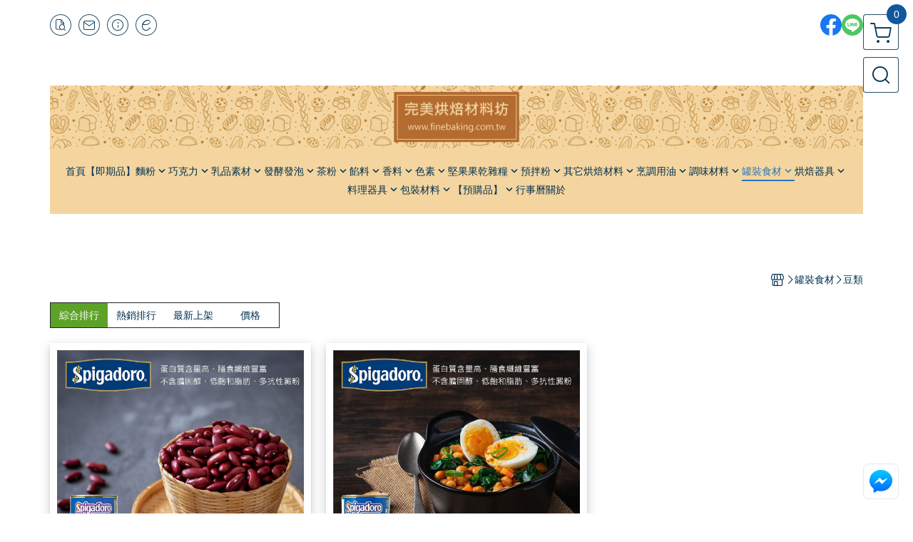

--- FILE ---
content_type: text/html; charset=UTF-8
request_url: https://www.finebaking.tw/category/14737
body_size: 24585
content:
<!DOCTYPE html>
<html prefix="og: http://ogp.me/ns#"  lang="zh-TW">
    <head>
        <title>豆類 - 完美烘焙材料坊</title>
        <meta charset="utf-8">
        <meta name="viewport" content="width=device-width, initial-scale=1.0">
        
        <meta name="apple-mobile-web-app-capable" content="yes">
        <meta name="apple-touch-fullscreen" content="yes">
        <meta name="description" content="義大利斯必加多樂  Spigadoro：紅腰豆（紅芸豆、紅腎豆、紅花豆、紅菜豆）410g、義大利斯必加多樂  Spigadoro：埃及豆（鷹嘴豆、雪蓮子、雞豆）400g...">
        <meta name="keywords" content="烘焙材料,麵粉,奶油,乳酪,起司,酵母,巧克力,橄欖油,抹茶粉,紅茶粉,香草豆莢,香草莢,香料,堅果,雜糧,食品原料,食品材料">
        <meta http-equiv="content-language" content="zh-TW">
                                    <link rel="alternate" href="https://www.finebaking.tw/category/14737" hreflang="zh-Hant" />
                                    <meta property="og:title" content="豆類 - 完美烘焙材料坊" />
        <meta property="og:description" content="義大利斯必加多樂  Spigadoro：紅腰豆（紅芸豆、紅腎豆、紅花豆、紅菜豆）410g、義大利斯必加多樂  Spigadoro：埃及豆（鷹嘴豆、雪蓮子、雞豆）400g..."/>
                    <meta property="og:image" content="https://img.cloudimg.in/uploads/shops/1438/stores/50/50e1aaa7b153d8aea4394f16ab906add.png" />
        
                    <link rel="apple-touch-icon-precomposed" sizes="144x144" href="https://img.cloudimg.in/uploads/shops/1438/stores/dd/dd24598d1d238f403d0fa9e6c8f2d7b5.png">
            <link rel="apple-touch-icon-precomposed" sizes="114x114" href="https://img.cloudimg.in/uploads/shops/1438/stores/dd/114_dd24598d1d238f403d0fa9e6c8f2d7b5.png">
            <link rel="apple-touch-icon-precomposed" sizes="72x72" href="https://img.cloudimg.in/uploads/shops/1438/stores/dd/72_dd24598d1d238f403d0fa9e6c8f2d7b5.png">
            <link rel="apple-touch-icon-precomposed" href="https://img.cloudimg.in/uploads/shops/1438/stores/dd/57_dd24598d1d238f403d0fa9e6c8f2d7b5.png">
            <link rel="shortcut icon" href="https://img.cloudimg.in/uploads/shops/1438/stores/dd/32_dd24598d1d238f403d0fa9e6c8f2d7b5.png" />
            <link rel="shortcut icon" href="https://img.cloudimg.in/uploads/shops/1438/stores/dd/32_dd24598d1d238f403d0fa9e6c8f2d7b5.png" type="image/x-icon" />
        
        <meta property="og:url" content="https://www.finebaking.tw/category/14737" />
        <meta property="og:site_name" content="完美烘焙材料坊" />
        <meta property="og:type" content="website" />

        <!-- Begin: Global plugin css -->
        <link rel="stylesheet" href="https://ecpjimg.cloudimg.in/commons/css/commons.css?v=202512150224">
        <link rel="stylesheet" href="https://ecpjimg.cloudimg.in/frontend/css/vendor.css?v=202512150224">
        <!-- End: Global plugin css-->

        <!-- Begin: Page plugin css -->
                <!-- End: Page plugin css -->

        <!-- Begin: Global css -->
        <link rel="stylesheet" href="https://ecpjimg.cloudimg.in/frontend/css/frontend-main.css?v=202512150224">
        <link rel="stylesheet" href="https://ecpjimg.cloudimg.in/frontend/css/style.css?v=202512150224">
        <link rel="stylesheet" href="https://ecpjimg.cloudimg.in/backend/css/theme/frontend.css?v=202512150224">
        <!-- End: Global css-->

        <!-- Begin: Page css -->
                <!-- End: Page css -->


        <!-- 要修改layout時，再打開此設定 -->
        <script src="https://ecpjimg.cloudimg.in/frontend/js/vendors.js?v=202512150224"></script>
        <script src="https://ecpjimg.cloudimg.in/frontend/js/plugins.js?v=202512150224"></script>
        <script src="https://ecpjimg.cloudimg.in/frontend/js/commons.js?v=202512150224"></script>
        <script type="text/javascript">
            window.addEventListener('error', function(e) {
                let cdnUrl = 'https://ecpjimg.cloudimg.in/';
                let type = e.type;
                let tagName = e.target.tagName;
                let scriptUrl = e.target.src;
                if (tagName === 'SCRIPT' && type === 'error' && cdnUrl != '' && scriptUrl.indexOf(cdnUrl) >= 0) {
                    alert('系統忙碌，頁面將重新載入。');
                    location.reload();
                }
            }, true);
        </script>

            
        
        <script async src="https://www.googletagmanager.com/gtag/js?id=UA-65566883-1"></script>
<script async src="https://www.googletagmanager.com/gtag/js?id=G-JQJ5PJ11VF"></script>
<script>
    window.dataLayer = window.dataLayer || [];
    function gtag(){dataLayer.push(arguments)};
    gtag('js', new Date());

            gtag('config', 'UA-65566883-1');
            gtag('config', 'G-JQJ5PJ11VF');
    </script>
<script src="https://ecpjimg.cloudimg.in/frontend/js/tracking/utm.js?v=202512150224"></script>
<script>
    window.wGoogleTrace = function () {
        
    }();

    </script>































        

                    </head>
                    <body class="category_area tw el_sticky browser">
        <main class=" main_area position-relative">
            <div class="main_background" style="background: url(https://img.cloudimg.in/uploads/shops/1438/theme/62/62691ad9e743d7b5eeb018a7b75a6984.jpg?v=202512150224) top center  repeat-y  #ffffff ;position:absolute;"></div>
            
                            <div>
                                            <h1 class="category_title" content="豆類">豆類</h1>
                                                                <h2 class="category_title" content="完美烘焙材料坊">完美烘焙材料坊</h2>
                                    </div>
                        <div class="js_function_block function_block">
        <header class="function_area">
            <div class="cont">
                <div class="d-flex justify-content-between">
                    <ul class="function_list d-flex list-unstyled mb-0 flex_1">
                                                                        <li>
                            <div class="el_hotkey_area">
                                                                    <span class="position-relative">
                                        <button class="btn el_btn el_btn_hotkey el_rounded_circle d-flex align-items-center justify-content-center js_hover_effect"
                                                type="button"
                                                style="background-color: #ffffff;border-color:rgba(1, 48, 80, 0.85);color: #013050;"
                                                data-style="background-color: #ffffff;border-color:rgba(1, 48, 80, 0.85);color: #013050;"
                                                data-hover-style="background-color: #fafafa;border-color:rgba(1, 48, 80, 0.85);color: #013050;"
                                                onclick="location.href='https://www.finebaking.tw/order/query'">
                                            <i class="icon-new_ordersearch md-16"></i>
                                        </button>
                                        <div class="el_btn_tips position-absolute mb-0">
                                            <span class="el_top_triangle d-block mx-auto" style="border-bottom-color:rgba(1, 48, 80, 0.2);"></span>
                                            <h6 class="d-flex mb-0" style="background-color: rgba(1, 48, 80, 0.2);color: #013050;">訂單查詢</h6>
                                        </div>
                                    </span>
                                                                                                    <span class="position-relative">
                                        <button class="btn el_btn el_btn_hotkey el_rounded_circle d-flex align-items-center justify-content-center js_hover_effect"
                                                type="button"
                                                style="background-color: #ffffff;border-color:rgba(1, 48, 80, 0.85);color: #013050;"
                                                data-style="background-color: #ffffff;border-color:rgba(1, 48, 80, 0.85);color: #013050;"
                                                data-hover-style="background-color: #fafafa;border-color:rgba(1, 48, 80, 0.85);color: #013050;"
                                                onclick="location.href='https://www.finebaking.tw/contact'">
                                            <i class="icon-new_mail md-16"></i>
                                        </button>
                                        <div class="el_btn_tips position-absolute mb-0">
                                            <span class="el_top_triangle d-block mx-auto" style="border-bottom-color:rgba(1, 48, 80, 0.2);"></span>
                                            <h6 class="d-flex mb-0" style="background-color: rgba(1, 48, 80, 0.2);color: #013050;">聯絡我們</h6>
                                        </div>
                                    </span>
                                                                <span class="position-relative">
                                    <button class="btn el_btn el_btn_hotkey el_rounded_circle d-flex align-items-center justify-content-center js_hover_effect"
                                            type="button"
                                            style="background-color: #ffffff;border-color:rgba(1, 48, 80, 0.85);color: #013050;"
                                            data-style="background-color: #ffffff;border-color:rgba(1, 48, 80, 0.85);color: #013050;"
                                            data-hover-style="background-color: #fafafa;border-color:rgba(1, 48, 80, 0.85);color: #013050;"
                                            onclick="location.href='https://www.finebaking.tw/faq'">
                                        <i class="icon-new_info md-16"></i>
                                    </button>
                                    <div class="el_btn_tips position-absolute mb-0">
                                        <span class="el_top_triangle d-block mx-auto" style="border-bottom-color:rgba(1, 48, 80, 0.2);"></span>
                                        <h6 class="d-flex mb-0" style="background-color: rgba(1, 48, 80, 0.2);color: #013050;">購物說明</h6>
                                    </div>
                                </span>
                                                                    <span class="position-relative">
                                        <button class="btn el_btn el_btn_hotkey el_rounded_circle d-flex align-items-center justify-content-center js_subscribe js_hover_effect"
                                                type="button"
                                                style="background-color: #ffffff;border-color:rgba(1, 48, 80, 0.85);color: #013050;"
                                                data-style="background-color: #ffffff;border-color:rgba(1, 48, 80, 0.85);color: #013050;"
                                                data-hover-style="background-color: #fafafa;border-color:rgba(1, 48, 80, 0.85);color: #013050;">
                                            <i class="icon-new_epaper md-16"></i>
                                        </button>
                                        <div class="el_btn_tips position-absolute mb-0">
                                            <span class="el_top_triangle d-block mx-auto" style="border-bottom-color:rgba(1, 48, 80, 0.2);"></span>
                                            <h6 class="d-flex mb-0" style="background-color: rgba(1, 48, 80, 0.2);color: #013050;">訂閱電子報</h6>
                                        </div>
                                    </span>
                                                            </div>
                        </li>
                                                                                <li>
                                <div class="el_login_area js_login" style="display:none">
                                                                            <span class="position-relative">
                                        <button class="btn el_btn el_btn_login el_rounded_pill d-flex align-items-center justify-content-center js_member_login_modal js_hover_effect"
                                                type="button"
                                                style="background-color: #ffffff;border-color:rgba(1, 48, 80, 0.85);color: #013050;"
                                                data-style="background-color: #ffffff;border-color:rgba(1, 48, 80, 0.85);color: #013050;"
                                                data-hover-style="background-color: #fafafa;border-color:rgba(1, 48, 80, 0.85);color: #013050;">
                                            <i class="icon-new_member md-18"></i>
                                            <span>登入</span>
                                        </button>
                                        <div class="el_btn_tips position-absolute mb-0">
                                            <span class="el_top_triangle d-block mx-auto" border-bottom-color:rgba(1, 48, 80, 0.2);></span>
                                            <h6 class="d-flex mb-0" style="background-color: rgba(1, 48, 80, 0.2);color: #013050;">會員登入</h6>
                                        </div>
                                    </span>
                                                                    </div>
                                <div class="el_login_area js_logined" style="display:none">
                                    <span class="is_login position-relative">
                                        <button class="btn el_btn el_btn_login el_rounded_pill d-flex align-items-center justify-content-center js_member_hover_effect"
                                                type="button"
                                                style="background-color: #013050;border-color:#013050;"
                                                data-style="background-color: #013050;border-color:#013050;"
                                                data-hover-style="background-color: #607D8B;border-color:#607D8B;"
                                                onclick="location.href='https://www.finebaking.tw/member/index'">
                                            <i class="icon-crown md-16"></i>
                                            <span style="background-color: rgba(255, 255, 255, 1)" data-style="background-color: rgba(255, 255, 255, 1)" data-hover-style="background-color: rgba(255, 255, 255, .1)">
                                                <b class="js_member_name"
                                                   style="color: #013050;"
                                                   data-style="color: #013050;"
                                                   data-hover-style="color: #ffffff;">
                                                    會員專區
                                                </b>
                                            </span>
                                        </button>
                                        <div class="el_btn_tips position-absolute mb-0">
                                            <span class="el_top_triangle d-block mx-auto" style="border-bottom-color:rgba(1, 48, 80, 0.2);"></span>
                                            <h6 class="d-flex mb-0" style="background-color: rgba(1, 48, 80, 0.2);color: #013050;">會員專區</h6>
                                        </div>
                                    </span>
                                    <span class="position-relative">
                                        <button class="btn el_btn el_btn_hotkey el_rounded_circle d-flex align-items-center justify-content-center js_hover_effect js_member_logout"
                                                type="button"
                                                style="background-color: #ffffff;border-color:rgba(1, 48, 80, 0.85);color: #013050;"
                                                data-style="background-color: #ffffff;border-color:rgba(1, 48, 80, 0.85);color: #013050;"
                                                data-hover-style="background-color: #fafafa;border-color:rgba(1, 48, 80, 0.85);color: #013050;">
                                            <i class="icon-new_logout md-14"></i>
                                        </button>
                                        <div class="el_btn_tips position-absolute mb-0">
                                            <span class="el_top_triangle d-block mx-auto" style="border-bottom-color:rgba(1, 48, 80, 0.2);"></span>
                                            <h6 class="d-flex mb-0" style="background-color: rgba(1, 48, 80, 0.2);color: #013050;">登出</h6>
                                        </div>
                                    </span>
                                </div>
                            </li>

                                            </ul>
                    <div class="el_social_area">
                        <ul class="social_list d-flex list-unstyled mb-0">
                            <li><a class="d-block" href="https://www.facebook.com/finebaking/" target="_blank"><img class="mw-100" src="https://ecpjimg.cloudimg.in/commons/images/theme/social/img_facebook.svg?v=202512150224" width="30" height="30" alt=""></a></li>
    
            <li><a class="d-block" href="https://lin.ee/Aj7mCJa" target="_blank"><img class="mw-100" src="https://ecpjimg.cloudimg.in/commons/images/theme/social/img_line.svg?v=202512150224" width="30" height="30" alt=""></a></li>
    
    
    
    
    
    
    
                        </ul>
                    </div>
                </div>
            </div>
        </header>
    </div>
            <nav class="js_mobile_first_menu el_nav_bar first position-fixed active">
        <ul class="el_nav_items d-flex list-unstyled mb-0"
            style="background-color: rgba(1, 48, 80, 0.85);">
            <!-- 漢堡堡 -->
            <li>
                <div class="js_footer_btn js_mobile_footer_btn js_mobile_menu d-flex align-items-center justify-content-center" data-type="menu">
                    <a class="mobile_footer_item btn el_btn el_nav_btn el_btn_hamburger d-flex flex-column align-items-center el_rounded_0 border-0" href="javascript:void(0)" style="color: #fff;">
                        <i class="icon-new_menu md-20"></i>
                        <h6 class="mb-0">選單</h6>
                    </a>
                </div>
            </li>

            
            <li class="js_login" style="display: none!important;">
                                                            <div class=" js_mobile_footer_btn d-flex align-items-center justify-content-center" data-type="order">
                        <a class="mobile_footer_item btn el_btn el_nav_btn d-flex flex-column align-items-center el_rounded_0 border-0" href="https://www.finebaking.tw/order/query" style="color: #fff;">
                        <i class="icon-new_ordersearch md-20"></i>
                        <h6 class="mb-0">查訂單</h6>
                    </a>
                    </div>
                            </li>
            <li class="js_logined" style="display: none!important;">
                <!-- 登出 -->
                <div class="js_mobile_footer_btn d-flex align-items-center justify-content-center js_member_logout">
                    <a class="mobile_footer_item btn el_btn el_nav_btn d-flex flex-column align-items-center el_rounded_0 border-0" href="javascript:void(0)" style="color: #fff;">
                        <i class="icon-new_logout md-20"></i>
                        <h6 class="mb-0">登出</h6>
                    </a>
                </div>
            </li>
            
            <li class="js_logined" style="display: none!important;">
                                    <div class="mobile_member d-flex js_mobile_footer_btn align-items-center justify-content-center" data-type="member">
                    <a class="mobile_footer_item btn el_btn el_nav_btn d-flex flex-column align-items-center el_rounded_0 border-0" 
                            href="https://www.finebaking.tw/member/index"
                            data-title="會員專區" style="color: #fff;">
                            <i class="icon-new_member md-20"></i>
                            <h6 class="mb-0">會員</h6>
                        </a>
                </div>
            </li>
            <li class="js_login" style="display: none!important;">
                                    <div class="js_m_member js_footer_btn mobile_member d-flex js_mobile_footer_btn align-items-center justify-content-center" data-type="member">
                    <a class="mobile_footer_item btn el_btn el_nav_btn d-flex flex-column align-items-center el_rounded_0 border-0 js_member_login_modal" 
                            href="javascript:void(0)" style="color: #fff;">
                            <i class="icon-new_login md-20"></i>
                            <h6 class="mb-0">登入</h6>
                         </a>
                </div>
            </li>

            
            <li>
                <div class="js_mobile_footer_btn js_footer_btn d-flex align-items-center justify-content-center" data-type="search">
                    <!-- 點擊按鈕後，.el_nav_search 加 .active -->
                    <a class="mobile_footer_item btn el_btn el_nav_btn el_nav_search d-flex flex-column align-items-center el_rounded_0 border-0"
                       href="javascript:void(0)" style="color: #fff;">
                        <i class="icon-new_search md-20"></i>
                        <h6 class="mb-0">搜尋</h6>
                    </a>
                    <div class="js_m_footer_area el_nav_info position-absolute p-10">
                        <div class="form_group mb-0">
                            <form class="form_data" action="">
                                <input id="form_search_mobile" name="keyword" class="form_input form_control" placeholder="商品搜尋" name="" type="text">
                                <span class="msg_error"><i class="icon-new_exclamation"></i></span>
                            </form>
                            <div class="help_block d-none"><i class="icon-new_exclaim_circle"></i><span>必填欄位，不得為空白。</span></div>
                        </div>
                                            </div>
                    <div class="el_nav_overlay js_mask_cover_for_nav"></div>
                </div>
            </li>
                        
                        <li class="el_nav_fn">
                <div class="js_footer_btn js_mobile_footer_btn js_mobile_cart d-flex align-items-center justify-content-center" data-type="cart">
                    <a class="js_cart_toggle mobile_footer_item btn el_btn el_nav_btn el_btn_cart d-flex flex-column align-items-center el_rounded_0 border-0" href="javascript:void(0)" style="color: #fff;">
                        <span class="d-flex justify-content-center">
                            <i class="icon-new_cart md-24"></i>
                            <small class="el_cart_num el_rounded_pill d-block" style="background-color: #10589C;"><span class="position-relative js_cart_number">0</span></small>
                        </span>
                        <h6 class="mb-0">購物車</h6>
                    </a>
                </div>
            </li>
                    </ul>
    </nav>
    <nav class="js_mobile_second_menu el_nav_bar second">
        <ul class="el_nav_items d-flex list-unstyled mb-0">
            <!-- 漢堡堡 -->
            <li>
                <div class="d-flex align-items-center justify-content-center">
                    <button id='js_nav_toggle' class="js_mobile_menu btn el_btn el_nav_btn el_btn_hamburger d-flex flex-column align-items-center el_rounded_0 border-0" type="button" style="color: #808080;">
                        <i class="icon-new_menu md-20"></i>
                    </button>
                </div>
            </li>
            <li class="el_nav_fn d-grid">
                            <!-- 購物車按鈕 -->
                <button class="js_cart_toggle js_hover_effect btn el_btn el_nav_btn el_btn_cart position-relative mr-0  "
                        type="button"
                        style="background-color: #ffffff;border-color:rgba(1, 48, 80, 0.85);color: #013050;"
                        data-style="background-color: #ffffff;border-color:rgba(1, 48, 80, 0.85);color: #013050;"
                        data-hover-style="background-color: #fafafa;border-color:rgba(1, 48, 80, 0.85);color: #013050;"
                        target-action="right-float-menu-button">
                <span class="d-flex justify-content-center">
                    <i class="icon-new_cart"
                       style="color: #013050;"></i>
                    <small class="el_cart_num el_rounded_pill position-absolute d-block"
                           style="background-color: #10589C;">
                        <span class="position-relative js_cart_number">0</span>
                    </small>
                </span>
                </button>
                            <!-- 桌機版_搜尋bar -->
                <div class="el_nav_search js_nav_search position-relative">
                    <input class="btn el_btn el_nav_btn el_btn_search text-left js_hover_effect" id="form_search" type="text"
                           placeholder="商品搜尋"
                           style="background-color: #ffffff;border-color:rgba(1, 48, 80, 0.85);color: #013050;"
                           data-style="background-color: #ffffff;border-color:rgba(1, 48, 80, 0.85);color: #013050;"
                           data-hover-style="background-color: #fafafa;border-color:rgba(1, 48, 80, 0.85);color: #013050;">
                    <label class="el_search_icon d-flex position-absolute mb-0" for="form_search"
                           style="">
                        <i class="icon-new_search md-24"
                           style="color: #013050;"></i>
                    </label>
                    <!-- 有關鍵字顯示，則加入.active -->
                                    </div>
                                <!-- 手機版_瀏覽紀錄按鈕 -->
                <button class="btn el_btn el_nav_btn el_btn_history js_history_toggle js_hover_effect"
                        type="button"
                        style="background-color: #ffffff;border-color:rgba(1, 48, 80, 0.85);color: #013050;"
                        data-style="background-color: #ffffff;border-color:rgba(1, 48, 80, 0.85);color: #013050;"
                        data-hover-style="background-color: #fafafa;border-color:rgba(1, 48, 80, 0.85);color: #013050;">
                    <span class="d-flex justify-content-center">
                        <i class="icon-new_history md-24" style="color: #013050;"></i>
                    </span>
                </button>
                            </li>
        </ul>
    </nav>
    <nav class="el_nav_list el_side_bar js_menu_list" style="background-color: rgba(1, 48, 80, 1);">
        <div class="el_nav_header d-grid">
            <div class="el_company_info d-grid align-items-center">
                <img class="el_rounded_circle mw-100" src="https://img.cloudimg.in/uploads/shops/1438/stores/50/50e1aaa7b153d8aea4394f16ab906add.png" width="60" height="60" alt="">
                <h3 class="el_company_name mb-0">完美烘焙材料坊</h3>
            </div>
            <div class="el_social_area">
                <ul class="social_list d-flex list-unstyled mb-0">
                    <li><a class="d-block" href="https://www.facebook.com/finebaking/" target="_blank"><img class="mw-100" src="https://ecpjimg.cloudimg.in/commons/images/theme/social/img_facebook.svg?v=202512150224" width="30" height="30" alt=""></a></li>
    
            <li><a class="d-block" href="https://lin.ee/Aj7mCJa" target="_blank"><img class="mw-100" src="https://ecpjimg.cloudimg.in/commons/images/theme/social/img_line.svg?v=202512150224" width="30" height="30" alt=""></a></li>
    
    
    
    
    
    
    
                </ul>
            </div>
        </div>
        <aside class="el_nav_aside" data-nav>
        <div class="el_nav_aside_inner js_left_hover" data-hover-style="color: #eeaa44;" data-style="color: #ffffff;">
                            <div class="el_nav_details el_member_list ui-hidden ui-flex@pd justify-content-between position-relative position-relative js_logined" style="display: none!important;">
                    <div class="d-flex align-items-center flex_1">
                        <i class="icon-crown mr-5 md-22"></i>
                        <b class="text-break js_member_name">會員專區</b>
                    </div>
                    <a href="https://www.finebaking.tw/member/logout" class="btn el_btn d-flex align-items-center justify-content-start border-0 el_rounded_pill mr-0 pl-20" type="button" style="background-color: #10589C;border-color:#10589C;color: #ffffff;">
                        <b>登出</b>
                        <i class="icon-new_logout md-14"></i>
                    </a>
                </div>
                                    
                                    
                                
                                                        <div class="el_nav_details el_home_list position-relative ml-0 "
                         >
                        <div class="el_nav_summary d-flex align-items-center justify-content-between js_left_menu_color "
                             style="color: #ffffff;">
                            <a class="el_nav_name d-flex align-items-center"
                               href="//www.finebaking.tw">
                                <i class="icon-new_back md-16"></i>
                                <b>首頁</b>
                            </a>
                        </div>
                    </div>
                            
                                
                                                                                                                    <div class="el_nav_details position-relative ml-0 ">
                        <div class="el_nav_summary d-flex align-items-center justify-content-between js_left_menu_color "
                             style="color: #ffffff;"
                            >
                            <a class="el_nav_name d-flex align-items-center"
                               href="https://www.finebaking.tw/category/17654">
                                <b>【即期品】</b>
                            </a>
                                                    </div>
                                            </div>
                            
                                
                            
                                
                                                                                                                    <div class="el_nav_details position-relative ml-0 ">
                        <div class="el_nav_summary d-flex align-items-center justify-content-between js_left_menu_color "
                             style="color: #ffffff;"
                            data-nav-dropdown>
                            <a class="el_nav_name d-flex align-items-center"
                               href="https://www.finebaking.tw/category/4437">
                                <b>麵粉</b>
                            </a>
                                                            <i class="icon-"></i>
                                                    </div>
                                                    <ul class="el_nav_subname list-unstyled mb-0">
                                                                    
                                                                                                                                                <li class="js_left_menu_color "
                                        style="color: #ffffff;">
                                        <a class="d-block"
                                           href="https://www.finebaking.tw/category/4528">
                                            特高筋粉
                                        </a>
                                    </li>
                                                                    
                                                                                                                                                <li class="js_left_menu_color "
                                        style="color: #ffffff;">
                                        <a class="d-block"
                                           href="https://www.finebaking.tw/category/4529">
                                            高筋麵粉
                                        </a>
                                    </li>
                                                                    
                                                                                                                                                <li class="js_left_menu_color "
                                        style="color: #ffffff;">
                                        <a class="d-block"
                                           href="https://www.finebaking.tw/category/4530">
                                            低筋麵粉
                                        </a>
                                    </li>
                                                                    
                                                                                                                                                <li class="js_left_menu_color "
                                        style="color: #ffffff;">
                                        <a class="d-block"
                                           href="https://www.finebaking.tw/category/4533">
                                            法國麵粉
                                        </a>
                                    </li>
                                                                    
                                                                                                                                                <li class="js_left_menu_color "
                                        style="color: #ffffff;">
                                        <a class="d-block"
                                           href="https://www.finebaking.tw/category/4532">
                                            全麥麵粉
                                        </a>
                                    </li>
                                                                    
                                                                                                                                                <li class="js_left_menu_color "
                                        style="color: #ffffff;">
                                        <a class="d-block"
                                           href="https://www.finebaking.tw/category/113533">
                                            裸麥麵粉（黑麥）
                                        </a>
                                    </li>
                                                                    
                                                                                                                                                <li class="js_left_menu_color "
                                        style="color: #ffffff;">
                                        <a class="d-block"
                                           href="https://www.finebaking.tw/category/4531">
                                            烏龍麵粉（中筋）
                                        </a>
                                    </li>
                                                                    
                                                                                                                                                <li class="js_left_menu_color "
                                        style="color: #ffffff;">
                                        <a class="d-block"
                                           href="https://www.finebaking.tw/category/14084">
                                            拉麵麵粉
                                        </a>
                                    </li>
                                                                    
                                                                                                                                                <li class="js_left_menu_color "
                                        style="color: #ffffff;">
                                        <a class="d-block"
                                           href="https://www.finebaking.tw/category/44598">
                                            義大利麵粉
                                        </a>
                                    </li>
                                                                    
                                                                                                                                                <li class="js_left_menu_color "
                                        style="color: #ffffff;">
                                        <a class="d-block"
                                           href="https://www.finebaking.tw/category/13944">
                                            芬蘭麵粉
                                        </a>
                                    </li>
                                                                    
                                                                                                                                                <li class="js_left_menu_color "
                                        style="color: #ffffff;">
                                        <a class="d-block"
                                           href="https://www.finebaking.tw/category/4535">
                                            特殊麵粉（穀粉）
                                        </a>
                                    </li>
                                                                    
                                                                                                                                                <li class="js_left_menu_color "
                                        style="color: #ffffff;">
                                        <a class="d-block"
                                           href="https://www.finebaking.tw/category/51862">
                                            日產小麥麵粉
                                        </a>
                                    </li>
                                                                    
                                                                                                                                                <li class="js_left_menu_color "
                                        style="color: #ffffff;">
                                        <a class="d-block"
                                           href="https://www.finebaking.tw/category/51863">
                                            石臼研磨麵粉
                                        </a>
                                    </li>
                                                            </ul>
                                            </div>
                            
                                
                                                                                                                    <div class="el_nav_details position-relative ml-0 ">
                        <div class="el_nav_summary d-flex align-items-center justify-content-between js_left_menu_color "
                             style="color: #ffffff;"
                            data-nav-dropdown>
                            <a class="el_nav_name d-flex align-items-center"
                               href="https://www.finebaking.tw/category/9738">
                                <b>巧克力</b>
                            </a>
                                                            <i class="icon-"></i>
                                                    </div>
                                                    <ul class="el_nav_subname list-unstyled mb-0">
                                                                    
                                                                                                                                                <li class="js_left_menu_color "
                                        style="color: #ffffff;">
                                        <a class="d-block"
                                           href="https://www.finebaking.tw/category/9739">
                                            黑巧克力
                                        </a>
                                    </li>
                                                                    
                                                                                                                                                <li class="js_left_menu_color "
                                        style="color: #ffffff;">
                                        <a class="d-block"
                                           href="https://www.finebaking.tw/category/9740">
                                            牛奶巧克力
                                        </a>
                                    </li>
                                                                    
                                                                                                                                                <li class="js_left_menu_color "
                                        style="color: #ffffff;">
                                        <a class="d-block"
                                           href="https://www.finebaking.tw/category/9741">
                                            白巧克力
                                        </a>
                                    </li>
                                                                    
                                                                                                                                                <li class="js_left_menu_color "
                                        style="color: #ffffff;">
                                        <a class="d-block"
                                           href="https://www.finebaking.tw/category/20879">
                                            調味巧克力
                                        </a>
                                    </li>
                                                                    
                                                                                                                                                <li class="js_left_menu_color "
                                        style="color: #ffffff;">
                                        <a class="d-block"
                                           href="https://www.finebaking.tw/category/21115">
                                            巧克力豆（耐烘焙）
                                        </a>
                                    </li>
                                                                    
                                                                                                                                                <li class="js_left_menu_color "
                                        style="color: #ffffff;">
                                        <a class="d-block"
                                           href="https://www.finebaking.tw/category/21068">
                                            可可粉
                                        </a>
                                    </li>
                                                                    
                                                                                                                                                <li class="js_left_menu_color "
                                        style="color: #ffffff;">
                                        <a class="d-block"
                                           href="https://www.finebaking.tw/category/21069">
                                            可可膏
                                        </a>
                                    </li>
                                                                    
                                                                                                                                                <li class="js_left_menu_color "
                                        style="color: #ffffff;">
                                        <a class="d-block"
                                           href="https://www.finebaking.tw/category/21070">
                                            可可脂
                                        </a>
                                    </li>
                                                                    
                                                                                                                                                <li class="js_left_menu_color "
                                        style="color: #ffffff;">
                                        <a class="d-block"
                                           href="https://www.finebaking.tw/category/9742">
                                            其它巧克力素材
                                        </a>
                                    </li>
                                                            </ul>
                                            </div>
                            
                                
                                                                                                                    <div class="el_nav_details position-relative ml-0 ">
                        <div class="el_nav_summary d-flex align-items-center justify-content-between js_left_menu_color "
                             style="color: #ffffff;"
                            data-nav-dropdown>
                            <a class="el_nav_name d-flex align-items-center"
                               href="https://www.finebaking.tw/category/9747">
                                <b>乳品素材</b>
                            </a>
                                                            <i class="icon-"></i>
                                                    </div>
                                                    <ul class="el_nav_subname list-unstyled mb-0">
                                                                    
                                                                                                                                                <li class="js_left_menu_color "
                                        style="color: #ffffff;">
                                        <a class="d-block"
                                           href="https://www.finebaking.tw/category/13871">
                                            奶油
                                        </a>
                                    </li>
                                                                    
                                                                                                                                                <li class="js_left_menu_color "
                                        style="color: #ffffff;">
                                        <a class="d-block"
                                           href="https://www.finebaking.tw/category/13870">
                                            奶粉
                                        </a>
                                    </li>
                                                                    
                                                                                                                                                <li class="js_left_menu_color "
                                        style="color: #ffffff;">
                                        <a class="d-block"
                                           href="https://www.finebaking.tw/category/14368">
                                            牛乳
                                        </a>
                                    </li>
                                                                    
                                                                                                                                                <li class="js_left_menu_color "
                                        style="color: #ffffff;">
                                        <a class="d-block"
                                           href="https://www.finebaking.tw/category/33418">
                                            煉乳
                                        </a>
                                    </li>
                                                                    
                                                                                                                                                <li class="js_left_menu_color "
                                        style="color: #ffffff;">
                                        <a class="d-block"
                                           href="https://www.finebaking.tw/category/13872">
                                            鮮奶油
                                        </a>
                                    </li>
                                                                    
                                                                                                                                                <li class="js_left_menu_color "
                                        style="color: #ffffff;">
                                        <a class="d-block"
                                           href="https://www.finebaking.tw/category/13873">
                                            軟質乳酪
                                        </a>
                                    </li>
                                                                    
                                                                                                                                                <li class="js_left_menu_color "
                                        style="color: #ffffff;">
                                        <a class="d-block"
                                           href="https://www.finebaking.tw/category/13891">
                                            硬質乳酪
                                        </a>
                                    </li>
                                                                    
                                                                                                                                                <li class="js_left_menu_color "
                                        style="color: #ffffff;">
                                        <a class="d-block"
                                           href="https://www.finebaking.tw/category/16313">
                                            半硬乳酪
                                        </a>
                                    </li>
                                                                    
                                                                                                                                                <li class="js_left_menu_color "
                                        style="color: #ffffff;">
                                        <a class="d-block"
                                           href="https://www.finebaking.tw/category/16314">
                                            其它乳酪
                                        </a>
                                    </li>
                                                            </ul>
                                            </div>
                            
                                
                                                                                                                    <div class="el_nav_details position-relative ml-0 ">
                        <div class="el_nav_summary d-flex align-items-center justify-content-between js_left_menu_color "
                             style="color: #ffffff;"
                            data-nav-dropdown>
                            <a class="el_nav_name d-flex align-items-center"
                               href="https://www.finebaking.tw/category/9748">
                                <b>發酵發泡</b>
                            </a>
                                                            <i class="icon-"></i>
                                                    </div>
                                                    <ul class="el_nav_subname list-unstyled mb-0">
                                                                    
                                                                                                                                                <li class="js_left_menu_color "
                                        style="color: #ffffff;">
                                        <a class="d-block"
                                           href="https://www.finebaking.tw/category/10664">
                                            酵母材料
                                        </a>
                                    </li>
                                                                    
                                                                                                                                                <li class="js_left_menu_color "
                                        style="color: #ffffff;">
                                        <a class="d-block"
                                           href="https://www.finebaking.tw/category/10665">
                                            輔助發酵
                                        </a>
                                    </li>
                                                                    
                                                                                                                                                <li class="js_left_menu_color "
                                        style="color: #ffffff;">
                                        <a class="d-block"
                                           href="https://www.finebaking.tw/category/10666">
                                            發泡材料
                                        </a>
                                    </li>
                                                                    
                                                                                                                                                <li class="js_left_menu_color "
                                        style="color: #ffffff;">
                                        <a class="d-block"
                                           href="https://www.finebaking.tw/category/10667">
                                            輔助打發
                                        </a>
                                    </li>
                                                            </ul>
                                            </div>
                            
                                
                                                                                                                    <div class="el_nav_details position-relative ml-0 ">
                        <div class="el_nav_summary d-flex align-items-center justify-content-between js_left_menu_color "
                             style="color: #ffffff;"
                            data-nav-dropdown>
                            <a class="el_nav_name d-flex align-items-center"
                               href="https://www.finebaking.tw/category/12064">
                                <b>茶粉</b>
                            </a>
                                                            <i class="icon-"></i>
                                                    </div>
                                                    <ul class="el_nav_subname list-unstyled mb-0">
                                                                    
                                                                                                                                                <li class="js_left_menu_color "
                                        style="color: #ffffff;">
                                        <a class="d-block"
                                           href="https://www.finebaking.tw/category/47411">
                                            自有品牌
                                        </a>
                                    </li>
                                                                    
                                                                                                                                                <li class="js_left_menu_color "
                                        style="color: #ffffff;">
                                        <a class="d-block"
                                           href="https://www.finebaking.tw/category/12065">
                                            抹茶粉
                                        </a>
                                    </li>
                                                                    
                                                                                                                                                <li class="js_left_menu_color "
                                        style="color: #ffffff;">
                                        <a class="d-block"
                                           href="https://www.finebaking.tw/category/12066">
                                            紅茶粉
                                        </a>
                                    </li>
                                                                    
                                                                                                                                                <li class="js_left_menu_color "
                                        style="color: #ffffff;">
                                        <a class="d-block"
                                           href="https://www.finebaking.tw/category/12067">
                                            焙茶粉
                                        </a>
                                    </li>
                                                                    
                                                                                                                                                <li class="js_left_menu_color "
                                        style="color: #ffffff;">
                                        <a class="d-block"
                                           href="https://www.finebaking.tw/category/36206">
                                            其它茶粉
                                        </a>
                                    </li>
                                                            </ul>
                                            </div>
                            
                                
                                                                                                                    <div class="el_nav_details position-relative ml-0 ">
                        <div class="el_nav_summary d-flex align-items-center justify-content-between js_left_menu_color "
                             style="color: #ffffff;"
                            data-nav-dropdown>
                            <a class="el_nav_name d-flex align-items-center"
                               href="https://www.finebaking.tw/category/13928">
                                <b>餡料</b>
                            </a>
                                                            <i class="icon-"></i>
                                                    </div>
                                                    <ul class="el_nav_subname list-unstyled mb-0">
                                                                    
                                                                                                                                                <li class="js_left_menu_color "
                                        style="color: #ffffff;">
                                        <a class="d-block"
                                           href="https://www.finebaking.tw/category/13929">
                                            栗子
                                        </a>
                                    </li>
                                                                    
                                                                                                                                                <li class="js_left_menu_color "
                                        style="color: #ffffff;">
                                        <a class="d-block"
                                           href="https://www.finebaking.tw/category/13930">
                                            榛果
                                        </a>
                                    </li>
                                                                    
                                                                                                                                                <li class="js_left_menu_color "
                                        style="color: #ffffff;">
                                        <a class="d-block"
                                           href="https://www.finebaking.tw/category/14083">
                                            杏仁
                                        </a>
                                    </li>
                                                                    
                                                                                                                                                <li class="js_left_menu_color "
                                        style="color: #ffffff;">
                                        <a class="d-block"
                                           href="https://www.finebaking.tw/category/20810">
                                            芝麻
                                        </a>
                                    </li>
                                                                    
                                                                                                                                                <li class="js_left_menu_color "
                                        style="color: #ffffff;">
                                        <a class="d-block"
                                           href="https://www.finebaking.tw/category/13991">
                                            水果類
                                        </a>
                                    </li>
                                                                    
                                                                                                                                                <li class="js_left_menu_color "
                                        style="color: #ffffff;">
                                        <a class="d-block"
                                           href="https://www.finebaking.tw/category/13992">
                                            蔬果類
                                        </a>
                                    </li>
                                                                    
                                                                                                                                                <li class="js_left_menu_color "
                                        style="color: #ffffff;">
                                        <a class="d-block"
                                           href="https://www.finebaking.tw/category/22375">
                                            中式餡料
                                        </a>
                                    </li>
                                                                    
                                                                                                                                                <li class="js_left_menu_color "
                                        style="color: #ffffff;">
                                        <a class="d-block"
                                           href="https://www.finebaking.tw/category/14085">
                                            其它類
                                        </a>
                                    </li>
                                                            </ul>
                                            </div>
                            
                                
                                                                                                                    <div class="el_nav_details position-relative ml-0 ">
                        <div class="el_nav_summary d-flex align-items-center justify-content-between js_left_menu_color "
                             style="color: #ffffff;"
                            data-nav-dropdown>
                            <a class="el_nav_name d-flex align-items-center"
                               href="https://www.finebaking.tw/category/14537">
                                <b>香料</b>
                            </a>
                                                            <i class="icon-"></i>
                                                    </div>
                                                    <ul class="el_nav_subname list-unstyled mb-0">
                                                                    
                                                                                                                                                <li class="js_left_menu_color "
                                        style="color: #ffffff;">
                                        <a class="d-block"
                                           href="https://www.finebaking.tw/category/14538">
                                            香草豆莢（香草莢）
                                        </a>
                                    </li>
                                                                    
                                                                                                                                                <li class="js_left_menu_color "
                                        style="color: #ffffff;">
                                        <a class="d-block"
                                           href="https://www.finebaking.tw/category/14539">
                                            液體香料
                                        </a>
                                    </li>
                                                                    
                                                                                                                                                <li class="js_left_menu_color "
                                        style="color: #ffffff;">
                                        <a class="d-block"
                                           href="https://www.finebaking.tw/category/14540">
                                            粉體香料
                                        </a>
                                    </li>
                                                            </ul>
                                            </div>
                            
                                
                                                                                                                    <div class="el_nav_details position-relative ml-0 ">
                        <div class="el_nav_summary d-flex align-items-center justify-content-between js_left_menu_color "
                             style="color: #ffffff;"
                            data-nav-dropdown>
                            <a class="el_nav_name d-flex align-items-center"
                               href="https://www.finebaking.tw/category/14660">
                                <b>色素</b>
                            </a>
                                                            <i class="icon-"></i>
                                                    </div>
                                                    <ul class="el_nav_subname list-unstyled mb-0">
                                                                    
                                                                                                                                                <li class="js_left_menu_color "
                                        style="color: #ffffff;">
                                        <a class="d-block"
                                           href="https://www.finebaking.tw/category/14661">
                                            粉狀
                                        </a>
                                    </li>
                                                                    
                                                                                                                                                <li class="js_left_menu_color "
                                        style="color: #ffffff;">
                                        <a class="d-block"
                                           href="https://www.finebaking.tw/category/14662">
                                            液狀
                                        </a>
                                    </li>
                                                            </ul>
                                            </div>
                            
                                
                                                                                                                    <div class="el_nav_details position-relative ml-0 ">
                        <div class="el_nav_summary d-flex align-items-center justify-content-between js_left_menu_color "
                             style="color: #ffffff;"
                            data-nav-dropdown>
                            <a class="el_nav_name d-flex align-items-center"
                               href="https://www.finebaking.tw/category/14622">
                                <b>堅果果乾雜糧</b>
                            </a>
                                                            <i class="icon-"></i>
                                                    </div>
                                                    <ul class="el_nav_subname list-unstyled mb-0">
                                                                    
                                                                                                                                                <li class="js_left_menu_color "
                                        style="color: #ffffff;">
                                        <a class="d-block"
                                           href="https://www.finebaking.tw/category/14623">
                                            堅果
                                        </a>
                                    </li>
                                                                    
                                                                                                                                                <li class="js_left_menu_color "
                                        style="color: #ffffff;">
                                        <a class="d-block"
                                           href="https://www.finebaking.tw/category/15100">
                                            果乾
                                        </a>
                                    </li>
                                                                    
                                                                                                                                                <li class="js_left_menu_color "
                                        style="color: #ffffff;">
                                        <a class="d-block"
                                           href="https://www.finebaking.tw/category/14624">
                                            五穀雜糧
                                        </a>
                                    </li>
                                                            </ul>
                                            </div>
                            
                                
                                                                                                                    <div class="el_nav_details position-relative ml-0 ">
                        <div class="el_nav_summary d-flex align-items-center justify-content-between js_left_menu_color "
                             style="color: #ffffff;"
                            data-nav-dropdown>
                            <a class="el_nav_name d-flex align-items-center"
                               href="https://www.finebaking.tw/category/14664">
                                <b>預拌粉</b>
                            </a>
                                                            <i class="icon-"></i>
                                                    </div>
                                                    <ul class="el_nav_subname list-unstyled mb-0">
                                                                    
                                                                                                                                                <li class="js_left_menu_color "
                                        style="color: #ffffff;">
                                        <a class="d-block"
                                           href="https://www.finebaking.tw/category/37376">
                                            麵包類
                                        </a>
                                    </li>
                                                                    
                                                                                                                                                <li class="js_left_menu_color "
                                        style="color: #ffffff;">
                                        <a class="d-block"
                                           href="https://www.finebaking.tw/category/18886">
                                            蛋糕類
                                        </a>
                                    </li>
                                                                    
                                                                                                                                                <li class="js_left_menu_color "
                                        style="color: #ffffff;">
                                        <a class="d-block"
                                           href="https://www.finebaking.tw/category/14674">
                                            甜點類
                                        </a>
                                    </li>
                                                                    
                                                                                                                                                <li class="js_left_menu_color "
                                        style="color: #ffffff;">
                                        <a class="d-block"
                                           href="https://www.finebaking.tw/category/14665">
                                            餡料類
                                        </a>
                                    </li>
                                                                    
                                                                                                                                                <li class="js_left_menu_color "
                                        style="color: #ffffff;">
                                        <a class="d-block"
                                           href="https://www.finebaking.tw/category/18620">
                                            其它類
                                        </a>
                                    </li>
                                                            </ul>
                                            </div>
                            
                                
                                                                                                                    <div class="el_nav_details position-relative ml-0 ">
                        <div class="el_nav_summary d-flex align-items-center justify-content-between js_left_menu_color "
                             style="color: #ffffff;"
                            data-nav-dropdown>
                            <a class="el_nav_name d-flex align-items-center"
                               href="https://www.finebaking.tw/category/14454">
                                <b>其它烘焙材料</b>
                            </a>
                                                            <i class="icon-"></i>
                                                    </div>
                                                    <ul class="el_nav_subname list-unstyled mb-0">
                                                                    
                                                                                                                                                <li class="js_left_menu_color "
                                        style="color: #ffffff;">
                                        <a class="d-block"
                                           href="https://www.finebaking.tw/category/18000">
                                            椰子
                                        </a>
                                    </li>
                                                                    
                                                                                                                                                <li class="js_left_menu_color "
                                        style="color: #ffffff;">
                                        <a class="d-block"
                                           href="https://www.finebaking.tw/category/14625">
                                            餅乾
                                        </a>
                                    </li>
                                                                    
                                                                                                                                                <li class="js_left_menu_color "
                                        style="color: #ffffff;">
                                        <a class="d-block"
                                           href="https://www.finebaking.tw/category/14651">
                                            動植物膠
                                        </a>
                                    </li>
                                                                    
                                                                                                                                                <li class="js_left_menu_color "
                                        style="color: #ffffff;">
                                        <a class="d-block"
                                           href="https://www.finebaking.tw/category/16967">
                                            品質改良
                                        </a>
                                    </li>
                                                                    
                                                                                                                                                <li class="js_left_menu_color "
                                        style="color: #ffffff;">
                                        <a class="d-block"
                                           href="https://www.finebaking.tw/category/38011">
                                            膳食纖維
                                        </a>
                                    </li>
                                                                    
                                                                                                                                                <li class="js_left_menu_color "
                                        style="color: #ffffff;">
                                        <a class="d-block"
                                           href="https://www.finebaking.tw/category/14455">
                                            光亮材料
                                        </a>
                                    </li>
                                                                    
                                                                                                                                                <li class="js_left_menu_color "
                                        style="color: #ffffff;">
                                        <a class="d-block"
                                           href="https://www.finebaking.tw/category/22754">
                                            烘焙調味粉
                                        </a>
                                    </li>
                                                                    
                                                                                                                                                <li class="js_left_menu_color "
                                        style="color: #ffffff;">
                                        <a class="d-block"
                                           href="https://www.finebaking.tw/category/22376">
                                            雜項
                                        </a>
                                    </li>
                                                            </ul>
                                            </div>
                            
                                
                                                                                                                    <div class="el_nav_details position-relative ml-0 ">
                        <div class="el_nav_summary d-flex align-items-center justify-content-between js_left_menu_color "
                             style="color: #ffffff;"
                            data-nav-dropdown>
                            <a class="el_nav_name d-flex align-items-center"
                               href="https://www.finebaking.tw/category/14476">
                                <b>烹調用油</b>
                            </a>
                                                            <i class="icon-"></i>
                                                    </div>
                                                    <ul class="el_nav_subname list-unstyled mb-0">
                                                                    
                                                                                                                                                <li class="js_left_menu_color "
                                        style="color: #ffffff;">
                                        <a class="d-block"
                                           href="https://www.finebaking.tw/category/14477">
                                            橄欖油
                                        </a>
                                    </li>
                                                                    
                                                                                                                                                <li class="js_left_menu_color "
                                        style="color: #ffffff;">
                                        <a class="d-block"
                                           href="https://www.finebaking.tw/category/14478">
                                            胡麻油
                                        </a>
                                    </li>
                                                                    
                                                                                                                                                <li class="js_left_menu_color "
                                        style="color: #ffffff;">
                                        <a class="d-block"
                                           href="https://www.finebaking.tw/category/19785">
                                            芥花油
                                        </a>
                                    </li>
                                                                    
                                                                                                                                                <li class="js_left_menu_color "
                                        style="color: #ffffff;">
                                        <a class="d-block"
                                           href="https://www.finebaking.tw/category/41337">
                                            葡萄籽油
                                        </a>
                                    </li>
                                                            </ul>
                                            </div>
                            
                                
                                                                                                                    <div class="el_nav_details position-relative ml-0 ">
                        <div class="el_nav_summary d-flex align-items-center justify-content-between js_left_menu_color "
                             style="color: #ffffff;"
                            data-nav-dropdown>
                            <a class="el_nav_name d-flex align-items-center"
                               href="https://www.finebaking.tw/category/13996">
                                <b>調味材料</b>
                            </a>
                                                            <i class="icon-"></i>
                                                    </div>
                                                    <ul class="el_nav_subname list-unstyled mb-0">
                                                                    
                                                                                                                                                <li class="js_left_menu_color "
                                        style="color: #ffffff;">
                                        <a class="d-block"
                                           href="https://www.finebaking.tw/category/13011">
                                            各國鹽品
                                        </a>
                                    </li>
                                                                    
                                                                                                                                                <li class="js_left_menu_color "
                                        style="color: #ffffff;">
                                        <a class="d-block"
                                           href="https://www.finebaking.tw/category/13010">
                                            各國糖品
                                        </a>
                                    </li>
                                                                    
                                                                                                                                                <li class="js_left_menu_color "
                                        style="color: #ffffff;">
                                        <a class="d-block"
                                           href="https://www.finebaking.tw/category/14534">
                                            單品香料
                                        </a>
                                    </li>
                                                                    
                                                                                                                                                <li class="js_left_menu_color "
                                        style="color: #ffffff;">
                                        <a class="d-block"
                                           href="https://www.finebaking.tw/category/16669">
                                            頂級高湯
                                        </a>
                                    </li>
                                                                    
                                                                                                                                                <li class="js_left_menu_color "
                                        style="color: #ffffff;">
                                        <a class="d-block"
                                           href="https://www.finebaking.tw/category/38162">
                                            醬油
                                        </a>
                                    </li>
                                                                    
                                                                                                                                                <li class="js_left_menu_color "
                                        style="color: #ffffff;">
                                        <a class="d-block"
                                           href="https://www.finebaking.tw/category/13997">
                                            醬料
                                        </a>
                                    </li>
                                                                    
                                                                                                                                                <li class="js_left_menu_color "
                                        style="color: #ffffff;">
                                        <a class="d-block"
                                           href="https://www.finebaking.tw/category/17777">
                                            味噌
                                        </a>
                                    </li>
                                                                    
                                                                                                                                                <li class="js_left_menu_color "
                                        style="color: #ffffff;">
                                        <a class="d-block"
                                           href="https://www.finebaking.tw/category/19614">
                                            酒醋
                                        </a>
                                    </li>
                                                                    
                                                                                                                                                <li class="js_left_menu_color "
                                        style="color: #ffffff;">
                                        <a class="d-block"
                                           href="https://www.finebaking.tw/category/14677">
                                            其它調味材料
                                        </a>
                                    </li>
                                                            </ul>
                                            </div>
                            
                                
                                                                                                                    <div class="el_nav_details position-relative ml-0 is-open">
                        <div class="el_nav_summary d-flex align-items-center justify-content-between js_left_menu_color "
                             style="color: #ffffff;"
                            data-nav-dropdown>
                            <a class="el_nav_name d-flex align-items-center"
                               href="https://www.finebaking.tw/category/17245">
                                <b>罐裝食材</b>
                            </a>
                                                            <i class="icon-"></i>
                                                    </div>
                                                    <ul class="el_nav_subname list-unstyled mb-0">
                                                                    
                                                                                                                                                <li class="js_left_menu_color "
                                        style="color: #ffffff;">
                                        <a class="d-block"
                                           href="https://www.finebaking.tw/category/18123">
                                            果醬／堅果醬
                                        </a>
                                    </li>
                                                                    
                                                                                                                                                <li class="js_left_menu_color "
                                        style="color: #ffffff;">
                                        <a class="d-block"
                                           href="https://www.finebaking.tw/category/17246">
                                            橄欖
                                        </a>
                                    </li>
                                                                    
                                                                                                                                                <li class="js_left_menu_color "
                                        style="color: #ffffff;">
                                        <a class="d-block"
                                           href="https://www.finebaking.tw/category/42508">
                                            栗子
                                        </a>
                                    </li>
                                                                    
                                                                                                                                                <li class="js_left_menu_color "
                                        style="color: #ffffff;">
                                        <a class="d-block"
                                           href="https://www.finebaking.tw/category/43481">
                                            番茄
                                        </a>
                                    </li>
                                                                    
                                                                                                                                                <li class="js_left_menu_color "
                                        style="color: #ffffff;">
                                        <a class="d-block"
                                           href="https://www.finebaking.tw/category/18668">
                                            水果
                                        </a>
                                    </li>
                                                                    
                                                                                                                                                <li class="js_left_menu_color "
                                        style="color: #ffffff;">
                                        <a class="d-block"
                                           href="https://www.finebaking.tw/category/42521">
                                            蔬果
                                        </a>
                                    </li>
                                                                    
                                                                                                                                                <li class="js_left_menu_color active is-active"
                                        style="color: #eeaa44;">
                                        <a class="d-block"
                                           href="https://www.finebaking.tw/category/14737">
                                            豆類
                                        </a>
                                    </li>
                                                                    
                                                                                                                                                <li class="js_left_menu_color "
                                        style="color: #ffffff;">
                                        <a class="d-block"
                                           href="https://www.finebaking.tw/category/37270">
                                            其它罐裝食材
                                        </a>
                                    </li>
                                                            </ul>
                                            </div>
                            
                                
                                                                                                                    <div class="el_nav_details position-relative ml-0 ">
                        <div class="el_nav_summary d-flex align-items-center justify-content-between js_left_menu_color "
                             style="color: #ffffff;"
                            data-nav-dropdown>
                            <a class="el_nav_name d-flex align-items-center"
                               href="https://www.finebaking.tw/category/21336">
                                <b>烘焙器具</b>
                            </a>
                                                            <i class="icon-"></i>
                                                    </div>
                                                    <ul class="el_nav_subname list-unstyled mb-0">
                                                                    
                                                                                                                                                <li class="js_left_menu_color "
                                        style="color: #ffffff;">
                                        <a class="d-block"
                                           href="https://www.finebaking.tw/category/21337">
                                            發酵籃
                                        </a>
                                    </li>
                                                                    
                                                                                                                                                <li class="js_left_menu_color "
                                        style="color: #ffffff;">
                                        <a class="d-block"
                                           href="https://www.finebaking.tw/category/33690">
                                            發酵布
                                        </a>
                                    </li>
                                                                    
                                                                                                                                                <li class="js_left_menu_color "
                                        style="color: #ffffff;">
                                        <a class="d-block"
                                           href="https://www.finebaking.tw/category/33703">
                                            發酵板
                                        </a>
                                    </li>
                                                                    
                                                                                                                                                <li class="js_left_menu_color "
                                        style="color: #ffffff;">
                                        <a class="d-block"
                                           href="https://www.finebaking.tw/category/23181">
                                            發酵箱／周轉箱
                                        </a>
                                    </li>
                                                                    
                                                                                                                                                <li class="js_left_menu_color "
                                        style="color: #ffffff;">
                                        <a class="d-block"
                                           href="https://www.finebaking.tw/category/22679">
                                            麵包模、土司模
                                        </a>
                                    </li>
                                                                    
                                                                                                                                                <li class="js_left_menu_color "
                                        style="color: #ffffff;">
                                        <a class="d-block"
                                           href="https://www.finebaking.tw/category/22686">
                                            蛋糕模
                                        </a>
                                    </li>
                                                                    
                                                                                                                                                <li class="js_left_menu_color "
                                        style="color: #ffffff;">
                                        <a class="d-block"
                                           href="https://www.finebaking.tw/category/23513">
                                            長崎蛋糕模
                                        </a>
                                    </li>
                                                                    
                                                                                                                                                <li class="js_left_menu_color "
                                        style="color: #ffffff;">
                                        <a class="d-block"
                                           href="https://www.finebaking.tw/category/33879">
                                            鬆餅模
                                        </a>
                                    </li>
                                                                    
                                                                                                                                                <li class="js_left_menu_color "
                                        style="color: #ffffff;">
                                        <a class="d-block"
                                           href="https://www.finebaking.tw/category/33890">
                                            慕斯模
                                        </a>
                                    </li>
                                                                    
                                                                                                                                                <li class="js_left_menu_color "
                                        style="color: #ffffff;">
                                        <a class="d-block"
                                           href="https://www.finebaking.tw/category/34113">
                                            多連模
                                        </a>
                                    </li>
                                                                    
                                                                                                                                                <li class="js_left_menu_color "
                                        style="color: #ffffff;">
                                        <a class="d-block"
                                           href="https://www.finebaking.tw/category/58765">
                                            甜甜圈模
                                        </a>
                                    </li>
                                                                    
                                                                                                                                                <li class="js_left_menu_color "
                                        style="color: #ffffff;">
                                        <a class="d-block"
                                           href="https://www.finebaking.tw/category/58766">
                                            其它模具
                                        </a>
                                    </li>
                                                                    
                                                                                                                                                <li class="js_left_menu_color "
                                        style="color: #ffffff;">
                                        <a class="d-block"
                                           href="https://www.finebaking.tw/category/22992">
                                            派盤塔盤塔圈
                                        </a>
                                    </li>
                                                                    
                                                                                                                                                <li class="js_left_menu_color "
                                        style="color: #ffffff;">
                                        <a class="d-block"
                                           href="https://www.finebaking.tw/category/22387">
                                            糖皿
                                        </a>
                                    </li>
                                                                    
                                                                                                                                                <li class="js_left_menu_color "
                                        style="color: #ffffff;">
                                        <a class="d-block"
                                           href="https://www.finebaking.tw/category/23177">
                                            布丁果凍模
                                        </a>
                                    </li>
                                                                    
                                                                                                                                                <li class="js_left_menu_color "
                                        style="color: #ffffff;">
                                        <a class="d-block"
                                           href="https://www.finebaking.tw/category/23286">
                                            餅乾模
                                        </a>
                                    </li>
                                                                    
                                                                                                                                                <li class="js_left_menu_color "
                                        style="color: #ffffff;">
                                        <a class="d-block"
                                           href="https://www.finebaking.tw/category/23293">
                                            巧克力模
                                        </a>
                                    </li>
                                                                    
                                                                                                                                                <li class="js_left_menu_color "
                                        style="color: #ffffff;">
                                        <a class="d-block"
                                           href="https://www.finebaking.tw/category/22986">
                                            其它模具
                                        </a>
                                    </li>
                                                                    
                                                                                                                                                <li class="js_left_menu_color "
                                        style="color: #ffffff;">
                                        <a class="d-block"
                                           href="https://www.finebaking.tw/category/22680">
                                            烤盤
                                        </a>
                                    </li>
                                                                    
                                                                                                                                                <li class="js_left_menu_color "
                                        style="color: #ffffff;">
                                        <a class="d-block"
                                           href="https://www.finebaking.tw/category/23050">
                                            烤架
                                        </a>
                                    </li>
                                                                    
                                                                                                                                                <li class="js_left_menu_color "
                                        style="color: #ffffff;">
                                        <a class="d-block"
                                           href="https://www.finebaking.tw/category/22329">
                                            銅鍋／銅模
                                        </a>
                                    </li>
                                                                    
                                                                                                                                                <li class="js_left_menu_color "
                                        style="color: #ffffff;">
                                        <a class="d-block"
                                           href="https://www.finebaking.tw/category/23037">
                                            煎鍋
                                        </a>
                                    </li>
                                                                    
                                                                                                                                                <li class="js_left_menu_color "
                                        style="color: #ffffff;">
                                        <a class="d-block"
                                           href="https://www.finebaking.tw/category/23114">
                                            隔熱手套
                                        </a>
                                    </li>
                                                                    
                                                                                                                                                <li class="js_left_menu_color "
                                        style="color: #ffffff;">
                                        <a class="d-block"
                                           href="https://www.finebaking.tw/category/22756">
                                            晾架網盤
                                        </a>
                                    </li>
                                                                    
                                                                                                                                                <li class="js_left_menu_color "
                                        style="color: #ffffff;">
                                        <a class="d-block"
                                           href="https://www.finebaking.tw/category/58852">
                                            量杯量匙
                                        </a>
                                    </li>
                                                                    
                                                                                                                                                <li class="js_left_menu_color "
                                        style="color: #ffffff;">
                                        <a class="d-block"
                                           href="https://www.finebaking.tw/category/58920">
                                            打蛋盆／打蛋器
                                        </a>
                                    </li>
                                                                    
                                                                                                                                                <li class="js_left_menu_color "
                                        style="color: #ffffff;">
                                        <a class="d-block"
                                           href="https://www.finebaking.tw/category/33764">
                                            刷子
                                        </a>
                                    </li>
                                                                    
                                                                                                                                                <li class="js_left_menu_color "
                                        style="color: #ffffff;">
                                        <a class="d-block"
                                           href="https://www.finebaking.tw/category/23121">
                                            刮板刮刀鏟刀
                                        </a>
                                    </li>
                                                                    
                                                                                                                                                <li class="js_left_menu_color "
                                        style="color: #ffffff;">
                                        <a class="d-block"
                                           href="https://www.finebaking.tw/category/23479">
                                            擀麵棍
                                        </a>
                                    </li>
                                                                    
                                                                                                                                                <li class="js_left_menu_color "
                                        style="color: #ffffff;">
                                        <a class="d-block"
                                           href="https://www.finebaking.tw/category/22802">
                                            矽膠墊
                                        </a>
                                    </li>
                                                                    
                                                                                                                                                <li class="js_left_menu_color "
                                        style="color: #ffffff;">
                                        <a class="d-block"
                                           href="https://www.finebaking.tw/category/23313">
                                            擠花袋／擠花嘴
                                        </a>
                                    </li>
                                                                    
                                                                                                                                                <li class="js_left_menu_color "
                                        style="color: #ffffff;">
                                        <a class="d-block"
                                           href="https://www.finebaking.tw/category/34019">
                                            刀具
                                        </a>
                                    </li>
                                                                    
                                                                                                                                                <li class="js_left_menu_color "
                                        style="color: #ffffff;">
                                        <a class="d-block"
                                           href="https://www.finebaking.tw/category/23515">
                                            不沾布（烤盤布）
                                        </a>
                                    </li>
                                                                    
                                                                                                                                                <li class="js_left_menu_color "
                                        style="color: #ffffff;">
                                        <a class="d-block"
                                           href="https://www.finebaking.tw/category/16406">
                                            蠟燭
                                        </a>
                                    </li>
                                                                    
                                                                                                                                                <li class="js_left_menu_color "
                                        style="color: #ffffff;">
                                        <a class="d-block"
                                           href="https://www.finebaking.tw/category/16689">
                                            瓷偶
                                        </a>
                                    </li>
                                                                    
                                                                                                                                                <li class="js_left_menu_color "
                                        style="color: #ffffff;">
                                        <a class="d-block"
                                           href="https://www.finebaking.tw/category/23059">
                                            其它烘焙器具
                                        </a>
                                    </li>
                                                            </ul>
                                            </div>
                            
                                
                                                                                                                    <div class="el_nav_details position-relative ml-0 ">
                        <div class="el_nav_summary d-flex align-items-center justify-content-between js_left_menu_color "
                             style="color: #ffffff;"
                            data-nav-dropdown>
                            <a class="el_nav_name d-flex align-items-center"
                               href="https://www.finebaking.tw/category/33856">
                                <b>料理器具</b>
                            </a>
                                                            <i class="icon-"></i>
                                                    </div>
                                                    <ul class="el_nav_subname list-unstyled mb-0">
                                                                    
                                                                                                                                                <li class="js_left_menu_color "
                                        style="color: #ffffff;">
                                        <a class="d-block"
                                           href="https://www.finebaking.tw/category/33857">
                                            瓶罐類
                                        </a>
                                    </li>
                                                                    
                                                                                                                                                <li class="js_left_menu_color "
                                        style="color: #ffffff;">
                                        <a class="d-block"
                                           href="https://www.finebaking.tw/category/33860">
                                            飯糰模
                                        </a>
                                    </li>
                                                                    
                                                                                                                                                <li class="js_left_menu_color "
                                        style="color: #ffffff;">
                                        <a class="d-block"
                                           href="https://www.finebaking.tw/category/22340">
                                            麵包刀
                                        </a>
                                    </li>
                                                                    
                                                                                                                                                <li class="js_left_menu_color "
                                        style="color: #ffffff;">
                                        <a class="d-block"
                                           href="https://www.finebaking.tw/category/22339">
                                            砧板擺飾盤
                                        </a>
                                    </li>
                                                            </ul>
                                            </div>
                            
                                
                                                                                                                    <div class="el_nav_details position-relative ml-0 ">
                        <div class="el_nav_summary d-flex align-items-center justify-content-between js_left_menu_color "
                             style="color: #ffffff;"
                            data-nav-dropdown>
                            <a class="el_nav_name d-flex align-items-center"
                               href="https://www.finebaking.tw/category/125120">
                                <b>包裝材料</b>
                            </a>
                                                            <i class="icon-"></i>
                                                    </div>
                                                    <ul class="el_nav_subname list-unstyled mb-0">
                                                                    
                                                                                                                                                <li class="js_left_menu_color "
                                        style="color: #ffffff;">
                                        <a class="d-block"
                                           href="https://www.finebaking.tw/category/125121">
                                            脫氧劑
                                        </a>
                                    </li>
                                                            </ul>
                                            </div>
                            
                                
                            
                                
                            
                                
                                                                                                                    <div class="el_nav_details position-relative ml-0 ">
                        <div class="el_nav_summary d-flex align-items-center justify-content-between js_left_menu_color "
                             style="color: #ffffff;"
                            data-nav-dropdown>
                            <a class="el_nav_name d-flex align-items-center"
                               href="https://www.finebaking.tw/category/13884">
                                <b>【預購品】</b>
                            </a>
                                                            <i class="icon-"></i>
                                                    </div>
                                                    <ul class="el_nav_subname list-unstyled mb-0">
                                                                    
                                                                                                                                                <li class="js_left_menu_color "
                                        style="color: #ffffff;">
                                        <a class="d-block"
                                           href="https://www.finebaking.tw/category/142768">
                                            麵粉
                                        </a>
                                    </li>
                                                                    
                                                                                                                                                <li class="js_left_menu_color "
                                        style="color: #ffffff;">
                                        <a class="d-block"
                                           href="https://www.finebaking.tw/category/142769">
                                            乳製品
                                        </a>
                                    </li>
                                                                    
                                                                                                                                                <li class="js_left_menu_color "
                                        style="color: #ffffff;">
                                        <a class="d-block"
                                           href="https://www.finebaking.tw/category/145958">
                                            餡料類
                                        </a>
                                    </li>
                                                                    
                                                                                                                                                <li class="js_left_menu_color "
                                        style="color: #ffffff;">
                                        <a class="d-block"
                                           href="https://www.finebaking.tw/category/18488">
                                            調味品
                                        </a>
                                    </li>
                                                                    
                                                                                                                                                <li class="js_left_menu_color "
                                        style="color: #ffffff;">
                                        <a class="d-block"
                                           href="https://www.finebaking.tw/category/18486">
                                            堅果果乾
                                        </a>
                                    </li>
                                                            </ul>
                                            </div>
                            
                                
                                                                                                <div class="el_nav_details position-relative ml-0">
                        <div class="el_nav_summary d-flex align-items-center justify-content-between js_left_menu_color "
                             style="color: #ffffff;">
                            <a class="el_nav_name d-flex align-items-center"
                               href="https://www.finebaking.tw/page/1493">
                                <b>行事曆</b>
                            </a>
                        </div>
                    </div>
                            
                                
                            
                                
                                                        <div class="el_nav_details el_about_list position-relative ml-0">
                        <div class="el_nav_summary d-flex align-items-center justify-content-between js_left_menu_color "
                             style="color: #ffffff;">
                            <a class="el_nav_name d-flex align-items-center"
                               href="https://www.finebaking.tw/about">
                                <i class="icon-new_about md-16"></i>
                                <b>關於</b>
                            </a>
                        </div>
                    </div>
                            
                                
                            
                                
                                        
                            
                                    <div class="el_nav_details el_ordersearch_list position-relative ml-0" style="color: #ffffff;">
                        <div class="el_nav_summary d-flex align-items-center justify-content-between">
                            <a class="el_nav_name d-flex align-items-center" href="https://www.finebaking.tw/order/query">
                                <i class="icon-new_ordersearch md-16"></i>
                                <b>訂單查詢</b>
                            </a>
                        </div>
                    </div>
                                                    <div class="el_nav_details el_mail_list position-relative ml-0" style="color: #ffffff;">
                        <div class="el_nav_summary d-flex align-items-center justify-content-between">
                            <a class="el_nav_name d-flex align-items-center" href="https://www.finebaking.tw/contact">
                                <i class="icon-new_mail md-16"></i>
                                <b>聯絡我們</b>
                            </a>
                        </div>
                    </div>
                                <div class="el_nav_details el_info_list position-relative ml-0" style="color: #ffffff;">
                    <div class="el_nav_summary d-flex align-items-center justify-content-between">
                        <a class="el_nav_name d-flex align-items-center" href="https://www.finebaking.tw/faq">
                            <i class="icon-new_info md-16"></i>
                            <b>購物說明</b>
                        </a>
                    </div>
                </div>
                
                                    <div class="el_nav_details el_edm_list position-relative ml-0" style="color: #ffffff;">
                        <div class="el_nav_summary d-flex align-items-center justify-content-between">
                            <a class="el_nav_name d-flex align-items-center js_subscribe" href="#"><i class="icon-new_epaper md-16"></i><b>訂閱電子報</b></a>
                        </div>
                    </div>
                                    </div>
    </aside>

            </nav>

    
            <!-- 點擊購物車， .el_cart_list 加入 .active -->
<div class="el_cart_list el_side_bar js_cart_list"
    style="background-color: #ffffff;">

    <div id="cart_onload_img">
        <h5 class="el_sidebar_title position-sticky mb-0"
            style="background-color: #013050;">
            <div class="d-flex align-items-center justify-content-between">
                我的購物車
                            </div>
        </h5>

        <div class="h-100">
            <div class="process_area d-flex flex-column align-items-center justify-content-center text-center">
                <div class="ic-Spin-cycle--classic-salmon-yellow">
                    <svg xmlns="//www.w3.org/2000/svg" xmlns:xlink="//www.w3.org/1999/xlink" version="1.1" x="0" y="0" viewBox="156 -189 512 512" enable-background="new 156 -189 512 512" xml:space="preserve">
                    <path d="M636 99h-64c-17.7 0-32-14.3-32-32s14.3-32 32-32h64c17.7 0 32 14.3 32 32S653.7 99 636 99z"/>
                        <path d="M547.8-23.5C535.2-11 515-11 502.5-23.5s-12.5-32.8 0-45.2l45.2-45.2c12.5-12.5 32.8-12.5 45.2 0s12.5 32.8 0 45.2L547.8-23.5z"/>
                        <path d="M412-61c-17.7 0-32-14.3-32-32v-64c0-17.7 14.3-32 32-32s32 14.3 32 32v64C444-75.3 429.7-61 412-61z"/>
                        <path d="M276.2-23.5L231-68.8c-12.5-12.5-12.5-32.8 0-45.2s32.8-12.5 45.2 0l45.2 45.2c12.5 12.5 12.5 32.8 0 45.2S288.8-11 276.2-23.5z"/>
                        <path d="M284 67c0 17.7-14.3 32-32 32h-64c-17.7 0-32-14.3-32-32s14.3-32 32-32h64C269.7 35 284 49.3 284 67z"/>
                        <path d="M276.2 248c-12.5 12.5-32.8 12.5-45.2 0 -12.5-12.5-12.5-32.8 0-45.2l45.2-45.2c12.5-12.5 32.8-12.5 45.2 0s12.5 32.8 0 45.2L276.2 248z"/>
                        <path d="M412 323c-17.7 0-32-14.3-32-32v-64c0-17.7 14.3-32 32-32s32 14.3 32 32v64C444 308.7 429.7 323 412 323z"/>
                        <path d="M547.8 157.5l45.2 45.2c12.5 12.5 12.5 32.8 0 45.2 -12.5 12.5-32.8 12.5-45.2 0l-45.2-45.2c-12.5-12.5-12.5-32.8 0-45.2S535.2 145 547.8 157.5z"/>
                </svg>
                </div>
                <span class="process_txt mt-15 mb-0" data-nosnippet>讀取中...請稍候</span>
            </div>
        </div>
    </div>

    <div id="cart_content">
            </div>
</div>
        
            <!-- 桌機版_前台有瀏覽紀錄時， .el_desktop_record 加入.active -->
<aside class="el_desktop_record position-fixed js_history_d_area">
    <h6 class="el_record_title text-center text-white mb-0"
        style="background-color: rgba(1, 48, 80, 0.85);">
        瀏覽紀錄
    </h6>
    <ul class="el_record_list d-grid list-unstyled mb-0 p-5 js_history_container"
        style="background-color: #ffffff;border-color:rgba(1, 48, 80, 0.85);">
        <li class="js_history_item">
            <div class="el_record_items position-relative d-block">
                <img class="mw-100 js_history_image" src="" width="60" height="60" alt="">
                <div class="el_record_view position-absolute d-flex align-items-center justify-content-center"
                     style="background-color: rgba(1, 48, 80, 0.85);">
                    <a class="btn btn_view text-white d-block js_history_url"
                       data-base-url="https://www.finebaking.tw/product/detail"
                       href="javascript:void(0)"
                       style="background-color: #10589C;">
                        檢視
                    </a>
                </div>
            </div>
        </li>
        <li>
            <button class="btn el_btn el_record_clear border-0 w-100 js_history_clear p-0 js_hover_effect"
                    type="button"
                    style="background-color: rgba(1, 48, 80, 0.85);"
                    data-style="background-color: rgba(1, 48, 80, 0.85);"
                    data-hover-style="background-color: #013050;">
                <span>清除全部</span>
            </button>
        </li>
    </ul>
</aside>

<!-- 點擊手機版瀏覽紀錄， .el_mobile_record 加入 .active -->
<aside class="el_mobile_record el_side_bar js_history_m_area" style="background-color: #ffffff;">
    <h5 class="el_sidebar_title position-sticky mb-0"
        style="background-color: #013050;">
        瀏覽紀錄</h5>
    <div class="el_record_content p-10 js_history_m_area ">
        <ul class="el_record_list d-grid list-unstyled mb-10 js_history_container">
        <li class="js_history_item">
            <div class="el_record_items bg-white d-flex position-relative p-10" style="background-color: #ffffff;border: 1px solid #d9d9d9;">
                <img class="mr-10 mw-100 js_history_image" src="" width="50" height="50" alt="">
                <a class="el_record_name d-flex align-items-center flex-fill js_history_url js_history_name" data-base-url="https://www.finebaking.tw/product/detail" href="javascript:void(0)"><h6 class="mb-0">name</h6></a>
            </div>
        </li>
    </ul>
    <button class="btn el_btn md solid el_rounded el_text m-0 w-100 js_history_clear js_hover_effect"
            type="button"
            style="background-color: #10589C;color: #ffffff;"
            data-style="background-color: #10589C;color: #ffffff;"
            data-hover-style="background-color: #1761A6;color: #ffffff;">
        <span class="el_text_inner">清除全部</span>
    </button>
    </div>
</aside>
                <aside id="id_contactus_list" class="chatus_area position-fixed" role="contactus">
        <ul id="js_contactus_inner" class="contactus_inner d-grid list-unstyled mb-0">
                                                                        <li class="el_line_block js_is_mobile" style="display: none!important;">
                        <a class="btn el_btn el_nav_btn el_btn_line d-flex align-items-center justify-content-center" href="https://lin.ee/Aj7mCJa">
                            <img src="https://ecpjimg.cloudimg.in/frontend/images/icon_line.svg?v=202512150224" alt="">
                        </a>
                    </li>
                                                        <li class="el_fb_block position-relative">
                    <a class="btn el_btn el_nav_btn el_btn_facebook d-flex align-items-center justify-content-center" href="https://m.me/403464276353103" target="_new">
                        <img src="https://ecpjimg.cloudimg.in/frontend/images/icon_fb_messenger.svg?v=202512150224" alt="" />
                    </a>
                </li>
                            <li class="el_gotop_block mt-0">
            <button id="js_gotop" class="btn el_btn el_nav_btn el_btn_gotop position-relative js_hover_effect"
                    type="button"
                    style="background-color: #ffffff;border-color:rgba(1, 48, 80, 0.85);color: #013050;"
                    data-style="background-color: #ffffff;border-color:rgba(1, 48, 80, 0.85);color: #013050;"
                    data-hover-style="background-color: #fafafa;border-color:rgba(1, 48, 80, 0.85);color: #013050;">
                <span class="d-flex justify-content-center">
                    <i class="icon-new_gotop md-20"
                       style="color: #013050;"></i>
                </span>
            </button>
        </li>
    </ul>
    <!-- 點擊聯絡我們按鈕， .el_contact_box 加入 .active -->
        <form id="form_contact" class="el_contact_box position-fixed js_contactus_area" style="border-color: #333;">
                    <div class="js_msg_block" data-comment="contactmsg">
                <header class="el_contact_topbar d-flex justify-content-between p-15"
                        style="background-color: #013050;">
                    <div class="d-flex align-items-center">
                                                    <i class="icon-new_mail mr-10"></i>
                            <span>聯絡我們</span>
                                            </div>
                    <button class="js_btn_contactus btn el_btn el_btn_close bg-transparent border-0 m-0 p-0" type="button" data-status="hide">
                        <i class="icon-new_cross md-14"></i>
                    </button>
                </header>
                <div class="el_contact_inner p-20" data-comment="contactmsg">
                                        <div class="form_group">
                        <div class="d-flex align-items-center">
                            <span class="el_contact_title mb-0"><b>姓名</b></span>
                            <div class="el_contact_items flex-fill">
                                <div class="form_data">
                                    <input id="js_contact_name" name="name" class="form_input form_control" placeholder="請輸入姓名" type="text">
                                    <span class="msg_error"><i class="icon-new_exclamation"></i></span>
                                </div>
                                <div class="help_block"><i class="icon-new_exclaim_circle"></i><span>必填欄位，不得為空白。</span></div>
                            </div>
                        </div>
                    </div>
                    <div class="form_group">
                        <div class="d-flex align-items-center">
                            <span class="el_contact_title mb-0"><b>電子信箱</b></span>
                            <div class="el_contact_items flex-fill">
                                <div class="form_data">
                                    <input id="js_contact_email" name="email" class="form_input form_control" placeholder="請輸入電子信箱" type="text">
                                    <span class="msg_error"><i class="icon-new_exclamation"></i></span>
                                </div>
                                <div class="help_block"><i class="icon-new_exclaim_circle"></i><span>必填欄位，不得為空白。</span></div>
                            </div>
                        </div>
                    </div>
                    <div class="form_group">
                        <div class="d-flex align-items-center">
                            <span class="el_contact_title mb-0"><b>聯絡電話</b></span>
                            <div class="el_contact_items flex-fill">
                                <div class="form_data">
                                    <input id="js_contact_phone" name="phone" class="form_input form_control" placeholder="請輸入聯絡電話(選填)" type="text">
                                    <span class="msg_error"><i class="icon-new_exclamation"></i></span>
                                </div>
                                <div class="help_block"><i class="icon-new_exclaim_circle"></i><span>聯絡電話只能為數字。</span></div>
                            </div>
                        </div>
                    </div>
                                            <div class="form_group">
                            <div class="d-flex align-items-center">
                                <span class="el_contact_title mb-0"><b>訂單編號</b></span>
                                <div class="el_contact_items flex-fill">
                                    <div class="form_data">
                                        <input name="order_no" class="form_input form_control" placeholder="請輸入訂單編號(選填)" type="text">
                                        <span class="msg_error"><i class="icon-new_exclamation"></i></span>
                                    </div>
                                </div>
                            </div>
                        </div>
                                        <div class="form_group">
                        <div class="d-flex flex-column">
                            <span class="el_contact_title mb-10"><b>詢問內容</b></span>
                            <div class="el_contact_items flex-fill">
                                <div class="form_data">
                                <textarea id="js_contact_memo" name="memo" class="form_textarea form_control" placeholder="請輸入您想對店家說的話..." name="" id="" cols="30" rows="3" required=""></textarea>
                                </div>
                                <div class="help_block"><i class="icon-new_exclaim_circle"></i><span>必填欄位，不得為空白。</span></div>
                            </div>
                        </div>
                    </div>
                    <div class="form_group js_form_group">
                        <div class="d-flex flex-column">
                            <span class="el_contact_title mb-10"><b data-nosnippet>驗證碼</b></span>
                            <div class="el_contact_items flex-fill">
                                <div class="form_data">
                                    <div class="d-flex">
                                        <div class="position-relative">
                                            <input id="js_contact_captcha_input" type="text" name="captcha" placeholder="請輸入右側算式的答案" autocomplete="off" class="form_input form_control"/>
                                            <span class="msg_error"><i class="icon-new_exclamation"></i></span>
                                        </div>
                                        <img id="js_contact_captcha_img" data-src="https://www.finebaking.tw/captcha/contact?8C5vyZF1" class="ml-10">
                                    </div>
                                    <div class="help_block js_contact_message"><i class="icon-new_exclaim_circle"></i><span></span></div>
                                </div>
                            </div>
                        </div>
                    </div>
                    <div class="form_group mb-0">
                        <div class="d-flex justify-content-end">
                            <button id="js_contact_submit" class="btn el_btn md solid el_rounded el_text m-0 js_hover_effect"
                                    type="button"
                                    style="background-color: #10589C;"
                                    data-style="background-color: #10589C;"
                                    data-hover-style="background-color: #1761A6;">
                                <i class="material-icons-outlined">check</i>
                                <span class="js_btn_text el_text_inner" contenteditable="false" style="">確定送出</span>
                            </button>
                        </div>
                    </div>
                </div>
            </div>
            </form>
    </aside>
            <div class="cont_block">
                <header class="el_hd04 el_same" role="header">
        <div class="block_area mb_cont" style="padding-top:50px;padding-bottom:50px;" >
            <span class="block_bg filter_0 position-absolute" style="background-color:rgba(255, 255, 255, 0);"></span>
            <div class="cont">
                <div class="layout_grid gutter_0 g1_01">
                    <div class="layout_row grid_1">
        <!-- g1_01 -->
        <div class="layout_cell flex_1 "
             grid_size="1">
            <div class="layout_inner">
                            
                            <div id="1954367"
         class="element_inner js_component">
        <div class="el_inner">
        <div class="el_logo_area d-flex justify-content-center align-items-center"
             style="background-color: rgba(0, 0, 0, 0.7);">
            <a class="d-block" href="//www.finebaking.tw">
                                    <figure class="el_logo_image mb-0">
                        <img class="el_logo_desktop mw-100"
                             src="https://img.cloudimg.in/uploads/shops/1438/theme/b7/b7b802a17347299b19e733982b0ebcd2.png?v=202512150224" alt="">
                        <img class="el_logo_mobile mw-100"
                             src="https://img.cloudimg.in/uploads/shops/1438/theme/24/2442934a3d80dd6f2ff5fa4bd3d2b55a.png?v=202512150224"
                             width="0"
                             alt="">
                    </figure>
                            </a>
        </div>
        <div class="el_sticky_inner js_header_menu_fix" data-menu-fix="el_sticky_02">
            <div class="el_menu_area justify-content-center" style="background-color: #f4d59f;">
                <div class="el_menu_wrap">
                    <ul class="el_menu_list xs justify-content-center d-flex flex-wrap list-unstyled mb-0 js_header_hover">
                        <li class="position-relative ">
                <a href="//www.finebaking.tw"
                   class="d-flex xs">
                    <span style="color: #013050;">
                        首頁
                    </span>
                </a>
            </li>
            
                
        
                                    
            <li class="position-relative  ">
                <a href="https://www.finebaking.tw/category/17654"
                   class="d-flex xs">
                   <span style="color: #013050;">
                       【即期品】
                   </span>
                </a>
                            </li>
            
                
        
                                    
            <li class="position-relative el_has_dropdown ">
                <a href="https://www.finebaking.tw/category/4437"
                   class="d-flex xs">
                   <span style="color: #013050;">
                       麵粉
                   </span>
                </a>
                                    <div class="el_menu_inner d-flex justify-content-end position-absolute el_scroll overflow-auto">
                        <div class="cont">
                            <div class="el_menu_dropdown">
                                <ul class="el_menu_link d-grid list-unstyled mb-0 js_header_dropdown_hover"
                                    style="background-color: #b36b30;">
                                                                                                                    <li class="position-relative">
                                            <a href="https://www.finebaking.tw/category/4528"
                                               class="d-flex text-justify xs">
                                                <span style="color: #f4d59f;">
                                                    特高筋粉
                                                </span>
                                            </a>
                                        </li>
                                                                                                                    <li class="position-relative">
                                            <a href="https://www.finebaking.tw/category/4529"
                                               class="d-flex text-justify xs">
                                                <span style="color: #f4d59f;">
                                                    高筋麵粉
                                                </span>
                                            </a>
                                        </li>
                                                                                                                    <li class="position-relative">
                                            <a href="https://www.finebaking.tw/category/4530"
                                               class="d-flex text-justify xs">
                                                <span style="color: #f4d59f;">
                                                    低筋麵粉
                                                </span>
                                            </a>
                                        </li>
                                                                                                                    <li class="position-relative">
                                            <a href="https://www.finebaking.tw/category/4533"
                                               class="d-flex text-justify xs">
                                                <span style="color: #f4d59f;">
                                                    法國麵粉
                                                </span>
                                            </a>
                                        </li>
                                                                                                                    <li class="position-relative">
                                            <a href="https://www.finebaking.tw/category/4532"
                                               class="d-flex text-justify xs">
                                                <span style="color: #f4d59f;">
                                                    全麥麵粉
                                                </span>
                                            </a>
                                        </li>
                                                                                                                    <li class="position-relative">
                                            <a href="https://www.finebaking.tw/category/113533"
                                               class="d-flex text-justify xs">
                                                <span style="color: #f4d59f;">
                                                    裸麥麵粉（黑麥）
                                                </span>
                                            </a>
                                        </li>
                                                                                                                    <li class="position-relative">
                                            <a href="https://www.finebaking.tw/category/4531"
                                               class="d-flex text-justify xs">
                                                <span style="color: #f4d59f;">
                                                    烏龍麵粉（中筋）
                                                </span>
                                            </a>
                                        </li>
                                                                                                                    <li class="position-relative">
                                            <a href="https://www.finebaking.tw/category/14084"
                                               class="d-flex text-justify xs">
                                                <span style="color: #f4d59f;">
                                                    拉麵麵粉
                                                </span>
                                            </a>
                                        </li>
                                                                                                                    <li class="position-relative">
                                            <a href="https://www.finebaking.tw/category/44598"
                                               class="d-flex text-justify xs">
                                                <span style="color: #f4d59f;">
                                                    義大利麵粉
                                                </span>
                                            </a>
                                        </li>
                                                                                                                    <li class="position-relative">
                                            <a href="https://www.finebaking.tw/category/13944"
                                               class="d-flex text-justify xs">
                                                <span style="color: #f4d59f;">
                                                    芬蘭麵粉
                                                </span>
                                            </a>
                                        </li>
                                                                                                                    <li class="position-relative">
                                            <a href="https://www.finebaking.tw/category/4535"
                                               class="d-flex text-justify xs">
                                                <span style="color: #f4d59f;">
                                                    特殊麵粉（穀粉）
                                                </span>
                                            </a>
                                        </li>
                                                                                                                    <li class="position-relative">
                                            <a href="https://www.finebaking.tw/category/51862"
                                               class="d-flex text-justify xs">
                                                <span style="color: #f4d59f;">
                                                    日產小麥麵粉
                                                </span>
                                            </a>
                                        </li>
                                                                                                                    <li class="position-relative">
                                            <a href="https://www.finebaking.tw/category/51863"
                                               class="d-flex text-justify xs">
                                                <span style="color: #f4d59f;">
                                                    石臼研磨麵粉
                                                </span>
                                            </a>
                                        </li>
                                                                    </ul>
                            </div>
                        </div>
                    </div>
                            </li>
            
                
        
                                    
            <li class="position-relative el_has_dropdown ">
                <a href="https://www.finebaking.tw/category/9738"
                   class="d-flex xs">
                   <span style="color: #013050;">
                       巧克力
                   </span>
                </a>
                                    <div class="el_menu_inner d-flex justify-content-end position-absolute el_scroll overflow-auto">
                        <div class="cont">
                            <div class="el_menu_dropdown">
                                <ul class="el_menu_link d-grid list-unstyled mb-0 js_header_dropdown_hover"
                                    style="background-color: #b36b30;">
                                                                                                                    <li class="position-relative">
                                            <a href="https://www.finebaking.tw/category/9739"
                                               class="d-flex text-justify xs">
                                                <span style="color: #f4d59f;">
                                                    黑巧克力
                                                </span>
                                            </a>
                                        </li>
                                                                                                                    <li class="position-relative">
                                            <a href="https://www.finebaking.tw/category/9740"
                                               class="d-flex text-justify xs">
                                                <span style="color: #f4d59f;">
                                                    牛奶巧克力
                                                </span>
                                            </a>
                                        </li>
                                                                                                                    <li class="position-relative">
                                            <a href="https://www.finebaking.tw/category/9741"
                                               class="d-flex text-justify xs">
                                                <span style="color: #f4d59f;">
                                                    白巧克力
                                                </span>
                                            </a>
                                        </li>
                                                                                                                    <li class="position-relative">
                                            <a href="https://www.finebaking.tw/category/20879"
                                               class="d-flex text-justify xs">
                                                <span style="color: #f4d59f;">
                                                    調味巧克力
                                                </span>
                                            </a>
                                        </li>
                                                                                                                    <li class="position-relative">
                                            <a href="https://www.finebaking.tw/category/21115"
                                               class="d-flex text-justify xs">
                                                <span style="color: #f4d59f;">
                                                    巧克力豆（耐烘焙）
                                                </span>
                                            </a>
                                        </li>
                                                                                                                    <li class="position-relative">
                                            <a href="https://www.finebaking.tw/category/21068"
                                               class="d-flex text-justify xs">
                                                <span style="color: #f4d59f;">
                                                    可可粉
                                                </span>
                                            </a>
                                        </li>
                                                                                                                    <li class="position-relative">
                                            <a href="https://www.finebaking.tw/category/21069"
                                               class="d-flex text-justify xs">
                                                <span style="color: #f4d59f;">
                                                    可可膏
                                                </span>
                                            </a>
                                        </li>
                                                                                                                    <li class="position-relative">
                                            <a href="https://www.finebaking.tw/category/21070"
                                               class="d-flex text-justify xs">
                                                <span style="color: #f4d59f;">
                                                    可可脂
                                                </span>
                                            </a>
                                        </li>
                                                                                                                    <li class="position-relative">
                                            <a href="https://www.finebaking.tw/category/9742"
                                               class="d-flex text-justify xs">
                                                <span style="color: #f4d59f;">
                                                    其它巧克力素材
                                                </span>
                                            </a>
                                        </li>
                                                                    </ul>
                            </div>
                        </div>
                    </div>
                            </li>
            
                
        
                                    
            <li class="position-relative el_has_dropdown ">
                <a href="https://www.finebaking.tw/category/9747"
                   class="d-flex xs">
                   <span style="color: #013050;">
                       乳品素材
                   </span>
                </a>
                                    <div class="el_menu_inner d-flex justify-content-end position-absolute el_scroll overflow-auto">
                        <div class="cont">
                            <div class="el_menu_dropdown">
                                <ul class="el_menu_link d-grid list-unstyled mb-0 js_header_dropdown_hover"
                                    style="background-color: #b36b30;">
                                                                                                                    <li class="position-relative">
                                            <a href="https://www.finebaking.tw/category/13871"
                                               class="d-flex text-justify xs">
                                                <span style="color: #f4d59f;">
                                                    奶油
                                                </span>
                                            </a>
                                        </li>
                                                                                                                    <li class="position-relative">
                                            <a href="https://www.finebaking.tw/category/13870"
                                               class="d-flex text-justify xs">
                                                <span style="color: #f4d59f;">
                                                    奶粉
                                                </span>
                                            </a>
                                        </li>
                                                                                                                    <li class="position-relative">
                                            <a href="https://www.finebaking.tw/category/14368"
                                               class="d-flex text-justify xs">
                                                <span style="color: #f4d59f;">
                                                    牛乳
                                                </span>
                                            </a>
                                        </li>
                                                                                                                    <li class="position-relative">
                                            <a href="https://www.finebaking.tw/category/33418"
                                               class="d-flex text-justify xs">
                                                <span style="color: #f4d59f;">
                                                    煉乳
                                                </span>
                                            </a>
                                        </li>
                                                                                                                    <li class="position-relative">
                                            <a href="https://www.finebaking.tw/category/13872"
                                               class="d-flex text-justify xs">
                                                <span style="color: #f4d59f;">
                                                    鮮奶油
                                                </span>
                                            </a>
                                        </li>
                                                                                                                    <li class="position-relative">
                                            <a href="https://www.finebaking.tw/category/13873"
                                               class="d-flex text-justify xs">
                                                <span style="color: #f4d59f;">
                                                    軟質乳酪
                                                </span>
                                            </a>
                                        </li>
                                                                                                                    <li class="position-relative">
                                            <a href="https://www.finebaking.tw/category/13891"
                                               class="d-flex text-justify xs">
                                                <span style="color: #f4d59f;">
                                                    硬質乳酪
                                                </span>
                                            </a>
                                        </li>
                                                                                                                    <li class="position-relative">
                                            <a href="https://www.finebaking.tw/category/16313"
                                               class="d-flex text-justify xs">
                                                <span style="color: #f4d59f;">
                                                    半硬乳酪
                                                </span>
                                            </a>
                                        </li>
                                                                                                                    <li class="position-relative">
                                            <a href="https://www.finebaking.tw/category/16314"
                                               class="d-flex text-justify xs">
                                                <span style="color: #f4d59f;">
                                                    其它乳酪
                                                </span>
                                            </a>
                                        </li>
                                                                    </ul>
                            </div>
                        </div>
                    </div>
                            </li>
            
                
        
                                    
            <li class="position-relative el_has_dropdown ">
                <a href="https://www.finebaking.tw/category/9748"
                   class="d-flex xs">
                   <span style="color: #013050;">
                       發酵發泡
                   </span>
                </a>
                                    <div class="el_menu_inner d-flex justify-content-end position-absolute el_scroll overflow-auto">
                        <div class="cont">
                            <div class="el_menu_dropdown">
                                <ul class="el_menu_link d-grid list-unstyled mb-0 js_header_dropdown_hover"
                                    style="background-color: #b36b30;">
                                                                                                                    <li class="position-relative">
                                            <a href="https://www.finebaking.tw/category/10664"
                                               class="d-flex text-justify xs">
                                                <span style="color: #f4d59f;">
                                                    酵母材料
                                                </span>
                                            </a>
                                        </li>
                                                                                                                    <li class="position-relative">
                                            <a href="https://www.finebaking.tw/category/10665"
                                               class="d-flex text-justify xs">
                                                <span style="color: #f4d59f;">
                                                    輔助發酵
                                                </span>
                                            </a>
                                        </li>
                                                                                                                    <li class="position-relative">
                                            <a href="https://www.finebaking.tw/category/10666"
                                               class="d-flex text-justify xs">
                                                <span style="color: #f4d59f;">
                                                    發泡材料
                                                </span>
                                            </a>
                                        </li>
                                                                                                                    <li class="position-relative">
                                            <a href="https://www.finebaking.tw/category/10667"
                                               class="d-flex text-justify xs">
                                                <span style="color: #f4d59f;">
                                                    輔助打發
                                                </span>
                                            </a>
                                        </li>
                                                                    </ul>
                            </div>
                        </div>
                    </div>
                            </li>
            
                
        
                                    
            <li class="position-relative el_has_dropdown ">
                <a href="https://www.finebaking.tw/category/12064"
                   class="d-flex xs">
                   <span style="color: #013050;">
                       茶粉
                   </span>
                </a>
                                    <div class="el_menu_inner d-flex justify-content-end position-absolute el_scroll overflow-auto">
                        <div class="cont">
                            <div class="el_menu_dropdown">
                                <ul class="el_menu_link d-grid list-unstyled mb-0 js_header_dropdown_hover"
                                    style="background-color: #b36b30;">
                                                                                                                    <li class="position-relative">
                                            <a href="https://www.finebaking.tw/category/47411"
                                               class="d-flex text-justify xs">
                                                <span style="color: #f4d59f;">
                                                    自有品牌
                                                </span>
                                            </a>
                                        </li>
                                                                                                                    <li class="position-relative">
                                            <a href="https://www.finebaking.tw/category/12065"
                                               class="d-flex text-justify xs">
                                                <span style="color: #f4d59f;">
                                                    抹茶粉
                                                </span>
                                            </a>
                                        </li>
                                                                                                                    <li class="position-relative">
                                            <a href="https://www.finebaking.tw/category/12066"
                                               class="d-flex text-justify xs">
                                                <span style="color: #f4d59f;">
                                                    紅茶粉
                                                </span>
                                            </a>
                                        </li>
                                                                                                                    <li class="position-relative">
                                            <a href="https://www.finebaking.tw/category/12067"
                                               class="d-flex text-justify xs">
                                                <span style="color: #f4d59f;">
                                                    焙茶粉
                                                </span>
                                            </a>
                                        </li>
                                                                                                                    <li class="position-relative">
                                            <a href="https://www.finebaking.tw/category/36206"
                                               class="d-flex text-justify xs">
                                                <span style="color: #f4d59f;">
                                                    其它茶粉
                                                </span>
                                            </a>
                                        </li>
                                                                    </ul>
                            </div>
                        </div>
                    </div>
                            </li>
            
                
        
                                    
            <li class="position-relative el_has_dropdown ">
                <a href="https://www.finebaking.tw/category/13928"
                   class="d-flex xs">
                   <span style="color: #013050;">
                       餡料
                   </span>
                </a>
                                    <div class="el_menu_inner d-flex justify-content-end position-absolute el_scroll overflow-auto">
                        <div class="cont">
                            <div class="el_menu_dropdown">
                                <ul class="el_menu_link d-grid list-unstyled mb-0 js_header_dropdown_hover"
                                    style="background-color: #b36b30;">
                                                                                                                    <li class="position-relative">
                                            <a href="https://www.finebaking.tw/category/13929"
                                               class="d-flex text-justify xs">
                                                <span style="color: #f4d59f;">
                                                    栗子
                                                </span>
                                            </a>
                                        </li>
                                                                                                                    <li class="position-relative">
                                            <a href="https://www.finebaking.tw/category/13930"
                                               class="d-flex text-justify xs">
                                                <span style="color: #f4d59f;">
                                                    榛果
                                                </span>
                                            </a>
                                        </li>
                                                                                                                    <li class="position-relative">
                                            <a href="https://www.finebaking.tw/category/14083"
                                               class="d-flex text-justify xs">
                                                <span style="color: #f4d59f;">
                                                    杏仁
                                                </span>
                                            </a>
                                        </li>
                                                                                                                    <li class="position-relative">
                                            <a href="https://www.finebaking.tw/category/20810"
                                               class="d-flex text-justify xs">
                                                <span style="color: #f4d59f;">
                                                    芝麻
                                                </span>
                                            </a>
                                        </li>
                                                                                                                    <li class="position-relative">
                                            <a href="https://www.finebaking.tw/category/13991"
                                               class="d-flex text-justify xs">
                                                <span style="color: #f4d59f;">
                                                    水果類
                                                </span>
                                            </a>
                                        </li>
                                                                                                                    <li class="position-relative">
                                            <a href="https://www.finebaking.tw/category/13992"
                                               class="d-flex text-justify xs">
                                                <span style="color: #f4d59f;">
                                                    蔬果類
                                                </span>
                                            </a>
                                        </li>
                                                                                                                    <li class="position-relative">
                                            <a href="https://www.finebaking.tw/category/22375"
                                               class="d-flex text-justify xs">
                                                <span style="color: #f4d59f;">
                                                    中式餡料
                                                </span>
                                            </a>
                                        </li>
                                                                                                                    <li class="position-relative">
                                            <a href="https://www.finebaking.tw/category/14085"
                                               class="d-flex text-justify xs">
                                                <span style="color: #f4d59f;">
                                                    其它類
                                                </span>
                                            </a>
                                        </li>
                                                                    </ul>
                            </div>
                        </div>
                    </div>
                            </li>
            
                
        
                                    
            <li class="position-relative el_has_dropdown ">
                <a href="https://www.finebaking.tw/category/14537"
                   class="d-flex xs">
                   <span style="color: #013050;">
                       香料
                   </span>
                </a>
                                    <div class="el_menu_inner d-flex justify-content-end position-absolute el_scroll overflow-auto">
                        <div class="cont">
                            <div class="el_menu_dropdown">
                                <ul class="el_menu_link d-grid list-unstyled mb-0 js_header_dropdown_hover"
                                    style="background-color: #b36b30;">
                                                                                                                    <li class="position-relative">
                                            <a href="https://www.finebaking.tw/category/14538"
                                               class="d-flex text-justify xs">
                                                <span style="color: #f4d59f;">
                                                    香草豆莢（香草莢）
                                                </span>
                                            </a>
                                        </li>
                                                                                                                    <li class="position-relative">
                                            <a href="https://www.finebaking.tw/category/14539"
                                               class="d-flex text-justify xs">
                                                <span style="color: #f4d59f;">
                                                    液體香料
                                                </span>
                                            </a>
                                        </li>
                                                                                                                    <li class="position-relative">
                                            <a href="https://www.finebaking.tw/category/14540"
                                               class="d-flex text-justify xs">
                                                <span style="color: #f4d59f;">
                                                    粉體香料
                                                </span>
                                            </a>
                                        </li>
                                                                    </ul>
                            </div>
                        </div>
                    </div>
                            </li>
            
                
        
                                    
            <li class="position-relative el_has_dropdown ">
                <a href="https://www.finebaking.tw/category/14660"
                   class="d-flex xs">
                   <span style="color: #013050;">
                       色素
                   </span>
                </a>
                                    <div class="el_menu_inner d-flex justify-content-end position-absolute el_scroll overflow-auto">
                        <div class="cont">
                            <div class="el_menu_dropdown">
                                <ul class="el_menu_link d-grid list-unstyled mb-0 js_header_dropdown_hover"
                                    style="background-color: #b36b30;">
                                                                                                                    <li class="position-relative">
                                            <a href="https://www.finebaking.tw/category/14661"
                                               class="d-flex text-justify xs">
                                                <span style="color: #f4d59f;">
                                                    粉狀
                                                </span>
                                            </a>
                                        </li>
                                                                                                                    <li class="position-relative">
                                            <a href="https://www.finebaking.tw/category/14662"
                                               class="d-flex text-justify xs">
                                                <span style="color: #f4d59f;">
                                                    液狀
                                                </span>
                                            </a>
                                        </li>
                                                                    </ul>
                            </div>
                        </div>
                    </div>
                            </li>
            
                
        
                                    
            <li class="position-relative el_has_dropdown ">
                <a href="https://www.finebaking.tw/category/14622"
                   class="d-flex xs">
                   <span style="color: #013050;">
                       堅果果乾雜糧
                   </span>
                </a>
                                    <div class="el_menu_inner d-flex justify-content-end position-absolute el_scroll overflow-auto">
                        <div class="cont">
                            <div class="el_menu_dropdown">
                                <ul class="el_menu_link d-grid list-unstyled mb-0 js_header_dropdown_hover"
                                    style="background-color: #b36b30;">
                                                                                                                    <li class="position-relative">
                                            <a href="https://www.finebaking.tw/category/14623"
                                               class="d-flex text-justify xs">
                                                <span style="color: #f4d59f;">
                                                    堅果
                                                </span>
                                            </a>
                                        </li>
                                                                                                                    <li class="position-relative">
                                            <a href="https://www.finebaking.tw/category/15100"
                                               class="d-flex text-justify xs">
                                                <span style="color: #f4d59f;">
                                                    果乾
                                                </span>
                                            </a>
                                        </li>
                                                                                                                    <li class="position-relative">
                                            <a href="https://www.finebaking.tw/category/14624"
                                               class="d-flex text-justify xs">
                                                <span style="color: #f4d59f;">
                                                    五穀雜糧
                                                </span>
                                            </a>
                                        </li>
                                                                    </ul>
                            </div>
                        </div>
                    </div>
                            </li>
            
                
        
                                    
            <li class="position-relative el_has_dropdown ">
                <a href="https://www.finebaking.tw/category/14664"
                   class="d-flex xs">
                   <span style="color: #013050;">
                       預拌粉
                   </span>
                </a>
                                    <div class="el_menu_inner d-flex justify-content-end position-absolute el_scroll overflow-auto">
                        <div class="cont">
                            <div class="el_menu_dropdown">
                                <ul class="el_menu_link d-grid list-unstyled mb-0 js_header_dropdown_hover"
                                    style="background-color: #b36b30;">
                                                                                                                    <li class="position-relative">
                                            <a href="https://www.finebaking.tw/category/37376"
                                               class="d-flex text-justify xs">
                                                <span style="color: #f4d59f;">
                                                    麵包類
                                                </span>
                                            </a>
                                        </li>
                                                                                                                    <li class="position-relative">
                                            <a href="https://www.finebaking.tw/category/18886"
                                               class="d-flex text-justify xs">
                                                <span style="color: #f4d59f;">
                                                    蛋糕類
                                                </span>
                                            </a>
                                        </li>
                                                                                                                    <li class="position-relative">
                                            <a href="https://www.finebaking.tw/category/14674"
                                               class="d-flex text-justify xs">
                                                <span style="color: #f4d59f;">
                                                    甜點類
                                                </span>
                                            </a>
                                        </li>
                                                                                                                    <li class="position-relative">
                                            <a href="https://www.finebaking.tw/category/14665"
                                               class="d-flex text-justify xs">
                                                <span style="color: #f4d59f;">
                                                    餡料類
                                                </span>
                                            </a>
                                        </li>
                                                                                                                    <li class="position-relative">
                                            <a href="https://www.finebaking.tw/category/18620"
                                               class="d-flex text-justify xs">
                                                <span style="color: #f4d59f;">
                                                    其它類
                                                </span>
                                            </a>
                                        </li>
                                                                    </ul>
                            </div>
                        </div>
                    </div>
                            </li>
            
                
        
                                    
            <li class="position-relative el_has_dropdown ">
                <a href="https://www.finebaking.tw/category/14454"
                   class="d-flex xs">
                   <span style="color: #013050;">
                       其它烘焙材料
                   </span>
                </a>
                                    <div class="el_menu_inner d-flex justify-content-end position-absolute el_scroll overflow-auto">
                        <div class="cont">
                            <div class="el_menu_dropdown">
                                <ul class="el_menu_link d-grid list-unstyled mb-0 js_header_dropdown_hover"
                                    style="background-color: #b36b30;">
                                                                                                                    <li class="position-relative">
                                            <a href="https://www.finebaking.tw/category/18000"
                                               class="d-flex text-justify xs">
                                                <span style="color: #f4d59f;">
                                                    椰子
                                                </span>
                                            </a>
                                        </li>
                                                                                                                    <li class="position-relative">
                                            <a href="https://www.finebaking.tw/category/14625"
                                               class="d-flex text-justify xs">
                                                <span style="color: #f4d59f;">
                                                    餅乾
                                                </span>
                                            </a>
                                        </li>
                                                                                                                    <li class="position-relative">
                                            <a href="https://www.finebaking.tw/category/14651"
                                               class="d-flex text-justify xs">
                                                <span style="color: #f4d59f;">
                                                    動植物膠
                                                </span>
                                            </a>
                                        </li>
                                                                                                                    <li class="position-relative">
                                            <a href="https://www.finebaking.tw/category/16967"
                                               class="d-flex text-justify xs">
                                                <span style="color: #f4d59f;">
                                                    品質改良
                                                </span>
                                            </a>
                                        </li>
                                                                                                                    <li class="position-relative">
                                            <a href="https://www.finebaking.tw/category/38011"
                                               class="d-flex text-justify xs">
                                                <span style="color: #f4d59f;">
                                                    膳食纖維
                                                </span>
                                            </a>
                                        </li>
                                                                                                                    <li class="position-relative">
                                            <a href="https://www.finebaking.tw/category/14455"
                                               class="d-flex text-justify xs">
                                                <span style="color: #f4d59f;">
                                                    光亮材料
                                                </span>
                                            </a>
                                        </li>
                                                                                                                    <li class="position-relative">
                                            <a href="https://www.finebaking.tw/category/22754"
                                               class="d-flex text-justify xs">
                                                <span style="color: #f4d59f;">
                                                    烘焙調味粉
                                                </span>
                                            </a>
                                        </li>
                                                                                                                    <li class="position-relative">
                                            <a href="https://www.finebaking.tw/category/22376"
                                               class="d-flex text-justify xs">
                                                <span style="color: #f4d59f;">
                                                    雜項
                                                </span>
                                            </a>
                                        </li>
                                                                    </ul>
                            </div>
                        </div>
                    </div>
                            </li>
            
                
        
                                    
            <li class="position-relative el_has_dropdown ">
                <a href="https://www.finebaking.tw/category/14476"
                   class="d-flex xs">
                   <span style="color: #013050;">
                       烹調用油
                   </span>
                </a>
                                    <div class="el_menu_inner d-flex justify-content-end position-absolute el_scroll overflow-auto">
                        <div class="cont">
                            <div class="el_menu_dropdown">
                                <ul class="el_menu_link d-grid list-unstyled mb-0 js_header_dropdown_hover"
                                    style="background-color: #b36b30;">
                                                                                                                    <li class="position-relative">
                                            <a href="https://www.finebaking.tw/category/14477"
                                               class="d-flex text-justify xs">
                                                <span style="color: #f4d59f;">
                                                    橄欖油
                                                </span>
                                            </a>
                                        </li>
                                                                                                                    <li class="position-relative">
                                            <a href="https://www.finebaking.tw/category/14478"
                                               class="d-flex text-justify xs">
                                                <span style="color: #f4d59f;">
                                                    胡麻油
                                                </span>
                                            </a>
                                        </li>
                                                                                                                    <li class="position-relative">
                                            <a href="https://www.finebaking.tw/category/19785"
                                               class="d-flex text-justify xs">
                                                <span style="color: #f4d59f;">
                                                    芥花油
                                                </span>
                                            </a>
                                        </li>
                                                                                                                    <li class="position-relative">
                                            <a href="https://www.finebaking.tw/category/41337"
                                               class="d-flex text-justify xs">
                                                <span style="color: #f4d59f;">
                                                    葡萄籽油
                                                </span>
                                            </a>
                                        </li>
                                                                    </ul>
                            </div>
                        </div>
                    </div>
                            </li>
            
                
        
                                    
            <li class="position-relative el_has_dropdown ">
                <a href="https://www.finebaking.tw/category/13996"
                   class="d-flex xs">
                   <span style="color: #013050;">
                       調味材料
                   </span>
                </a>
                                    <div class="el_menu_inner d-flex justify-content-end position-absolute el_scroll overflow-auto">
                        <div class="cont">
                            <div class="el_menu_dropdown">
                                <ul class="el_menu_link d-grid list-unstyled mb-0 js_header_dropdown_hover"
                                    style="background-color: #b36b30;">
                                                                                                                    <li class="position-relative">
                                            <a href="https://www.finebaking.tw/category/13011"
                                               class="d-flex text-justify xs">
                                                <span style="color: #f4d59f;">
                                                    各國鹽品
                                                </span>
                                            </a>
                                        </li>
                                                                                                                    <li class="position-relative">
                                            <a href="https://www.finebaking.tw/category/13010"
                                               class="d-flex text-justify xs">
                                                <span style="color: #f4d59f;">
                                                    各國糖品
                                                </span>
                                            </a>
                                        </li>
                                                                                                                    <li class="position-relative">
                                            <a href="https://www.finebaking.tw/category/14534"
                                               class="d-flex text-justify xs">
                                                <span style="color: #f4d59f;">
                                                    單品香料
                                                </span>
                                            </a>
                                        </li>
                                                                                                                    <li class="position-relative">
                                            <a href="https://www.finebaking.tw/category/16669"
                                               class="d-flex text-justify xs">
                                                <span style="color: #f4d59f;">
                                                    頂級高湯
                                                </span>
                                            </a>
                                        </li>
                                                                                                                    <li class="position-relative">
                                            <a href="https://www.finebaking.tw/category/38162"
                                               class="d-flex text-justify xs">
                                                <span style="color: #f4d59f;">
                                                    醬油
                                                </span>
                                            </a>
                                        </li>
                                                                                                                    <li class="position-relative">
                                            <a href="https://www.finebaking.tw/category/13997"
                                               class="d-flex text-justify xs">
                                                <span style="color: #f4d59f;">
                                                    醬料
                                                </span>
                                            </a>
                                        </li>
                                                                                                                    <li class="position-relative">
                                            <a href="https://www.finebaking.tw/category/17777"
                                               class="d-flex text-justify xs">
                                                <span style="color: #f4d59f;">
                                                    味噌
                                                </span>
                                            </a>
                                        </li>
                                                                                                                    <li class="position-relative">
                                            <a href="https://www.finebaking.tw/category/19614"
                                               class="d-flex text-justify xs">
                                                <span style="color: #f4d59f;">
                                                    酒醋
                                                </span>
                                            </a>
                                        </li>
                                                                                                                    <li class="position-relative">
                                            <a href="https://www.finebaking.tw/category/14677"
                                               class="d-flex text-justify xs">
                                                <span style="color: #f4d59f;">
                                                    其它調味材料
                                                </span>
                                            </a>
                                        </li>
                                                                    </ul>
                            </div>
                        </div>
                    </div>
                            </li>
            
                
        
                                    
            <li class="position-relative el_has_dropdown is-active">
                <a href="https://www.finebaking.tw/category/17245"
                   class="d-flex xs">
                   <span style="color: #2b75bb;border-bottom-color:#2b75bb;">
                       罐裝食材
                   </span>
                </a>
                                    <div class="el_menu_inner d-flex justify-content-end position-absolute el_scroll overflow-auto">
                        <div class="cont">
                            <div class="el_menu_dropdown">
                                <ul class="el_menu_link d-grid list-unstyled mb-0 js_header_dropdown_hover"
                                    style="background-color: #b36b30;">
                                                                                                                    <li class="position-relative">
                                            <a href="https://www.finebaking.tw/category/18123"
                                               class="d-flex text-justify xs">
                                                <span style="color: #f4d59f;">
                                                    果醬／堅果醬
                                                </span>
                                            </a>
                                        </li>
                                                                                                                    <li class="position-relative">
                                            <a href="https://www.finebaking.tw/category/17246"
                                               class="d-flex text-justify xs">
                                                <span style="color: #f4d59f;">
                                                    橄欖
                                                </span>
                                            </a>
                                        </li>
                                                                                                                    <li class="position-relative">
                                            <a href="https://www.finebaking.tw/category/42508"
                                               class="d-flex text-justify xs">
                                                <span style="color: #f4d59f;">
                                                    栗子
                                                </span>
                                            </a>
                                        </li>
                                                                                                                    <li class="position-relative">
                                            <a href="https://www.finebaking.tw/category/43481"
                                               class="d-flex text-justify xs">
                                                <span style="color: #f4d59f;">
                                                    番茄
                                                </span>
                                            </a>
                                        </li>
                                                                                                                    <li class="position-relative">
                                            <a href="https://www.finebaking.tw/category/18668"
                                               class="d-flex text-justify xs">
                                                <span style="color: #f4d59f;">
                                                    水果
                                                </span>
                                            </a>
                                        </li>
                                                                                                                    <li class="position-relative">
                                            <a href="https://www.finebaking.tw/category/42521"
                                               class="d-flex text-justify xs">
                                                <span style="color: #f4d59f;">
                                                    蔬果
                                                </span>
                                            </a>
                                        </li>
                                                                                                                    <li class="position-relative">
                                            <a href="https://www.finebaking.tw/category/14737"
                                               class="d-flex text-justify xs">
                                                <span style="color: #f4d59f;">
                                                    豆類
                                                </span>
                                            </a>
                                        </li>
                                                                                                                    <li class="position-relative">
                                            <a href="https://www.finebaking.tw/category/37270"
                                               class="d-flex text-justify xs">
                                                <span style="color: #f4d59f;">
                                                    其它罐裝食材
                                                </span>
                                            </a>
                                        </li>
                                                                    </ul>
                            </div>
                        </div>
                    </div>
                            </li>
            
                
        
                                    
            <li class="position-relative el_has_dropdown ">
                <a href="https://www.finebaking.tw/category/21336"
                   class="d-flex xs">
                   <span style="color: #013050;">
                       烘焙器具
                   </span>
                </a>
                                    <div class="el_menu_inner d-flex justify-content-end position-absolute el_scroll overflow-auto">
                        <div class="cont">
                            <div class="el_menu_dropdown">
                                <ul class="el_menu_link d-grid list-unstyled mb-0 js_header_dropdown_hover"
                                    style="background-color: #b36b30;">
                                                                                                                    <li class="position-relative">
                                            <a href="https://www.finebaking.tw/category/21337"
                                               class="d-flex text-justify xs">
                                                <span style="color: #f4d59f;">
                                                    發酵籃
                                                </span>
                                            </a>
                                        </li>
                                                                                                                    <li class="position-relative">
                                            <a href="https://www.finebaking.tw/category/33690"
                                               class="d-flex text-justify xs">
                                                <span style="color: #f4d59f;">
                                                    發酵布
                                                </span>
                                            </a>
                                        </li>
                                                                                                                    <li class="position-relative">
                                            <a href="https://www.finebaking.tw/category/33703"
                                               class="d-flex text-justify xs">
                                                <span style="color: #f4d59f;">
                                                    發酵板
                                                </span>
                                            </a>
                                        </li>
                                                                                                                    <li class="position-relative">
                                            <a href="https://www.finebaking.tw/category/23181"
                                               class="d-flex text-justify xs">
                                                <span style="color: #f4d59f;">
                                                    發酵箱／周轉箱
                                                </span>
                                            </a>
                                        </li>
                                                                                                                    <li class="position-relative">
                                            <a href="https://www.finebaking.tw/category/22679"
                                               class="d-flex text-justify xs">
                                                <span style="color: #f4d59f;">
                                                    麵包模、土司模
                                                </span>
                                            </a>
                                        </li>
                                                                                                                    <li class="position-relative">
                                            <a href="https://www.finebaking.tw/category/22686"
                                               class="d-flex text-justify xs">
                                                <span style="color: #f4d59f;">
                                                    蛋糕模
                                                </span>
                                            </a>
                                        </li>
                                                                                                                    <li class="position-relative">
                                            <a href="https://www.finebaking.tw/category/23513"
                                               class="d-flex text-justify xs">
                                                <span style="color: #f4d59f;">
                                                    長崎蛋糕模
                                                </span>
                                            </a>
                                        </li>
                                                                                                                    <li class="position-relative">
                                            <a href="https://www.finebaking.tw/category/33879"
                                               class="d-flex text-justify xs">
                                                <span style="color: #f4d59f;">
                                                    鬆餅模
                                                </span>
                                            </a>
                                        </li>
                                                                                                                    <li class="position-relative">
                                            <a href="https://www.finebaking.tw/category/33890"
                                               class="d-flex text-justify xs">
                                                <span style="color: #f4d59f;">
                                                    慕斯模
                                                </span>
                                            </a>
                                        </li>
                                                                                                                    <li class="position-relative">
                                            <a href="https://www.finebaking.tw/category/34113"
                                               class="d-flex text-justify xs">
                                                <span style="color: #f4d59f;">
                                                    多連模
                                                </span>
                                            </a>
                                        </li>
                                                                                                                    <li class="position-relative">
                                            <a href="https://www.finebaking.tw/category/58765"
                                               class="d-flex text-justify xs">
                                                <span style="color: #f4d59f;">
                                                    甜甜圈模
                                                </span>
                                            </a>
                                        </li>
                                                                                                                    <li class="position-relative">
                                            <a href="https://www.finebaking.tw/category/58766"
                                               class="d-flex text-justify xs">
                                                <span style="color: #f4d59f;">
                                                    其它模具
                                                </span>
                                            </a>
                                        </li>
                                                                                                                    <li class="position-relative">
                                            <a href="https://www.finebaking.tw/category/22992"
                                               class="d-flex text-justify xs">
                                                <span style="color: #f4d59f;">
                                                    派盤塔盤塔圈
                                                </span>
                                            </a>
                                        </li>
                                                                                                                    <li class="position-relative">
                                            <a href="https://www.finebaking.tw/category/22387"
                                               class="d-flex text-justify xs">
                                                <span style="color: #f4d59f;">
                                                    糖皿
                                                </span>
                                            </a>
                                        </li>
                                                                                                                    <li class="position-relative">
                                            <a href="https://www.finebaking.tw/category/23177"
                                               class="d-flex text-justify xs">
                                                <span style="color: #f4d59f;">
                                                    布丁果凍模
                                                </span>
                                            </a>
                                        </li>
                                                                                                                    <li class="position-relative">
                                            <a href="https://www.finebaking.tw/category/23286"
                                               class="d-flex text-justify xs">
                                                <span style="color: #f4d59f;">
                                                    餅乾模
                                                </span>
                                            </a>
                                        </li>
                                                                                                                    <li class="position-relative">
                                            <a href="https://www.finebaking.tw/category/23293"
                                               class="d-flex text-justify xs">
                                                <span style="color: #f4d59f;">
                                                    巧克力模
                                                </span>
                                            </a>
                                        </li>
                                                                                                                    <li class="position-relative">
                                            <a href="https://www.finebaking.tw/category/22986"
                                               class="d-flex text-justify xs">
                                                <span style="color: #f4d59f;">
                                                    其它模具
                                                </span>
                                            </a>
                                        </li>
                                                                                                                    <li class="position-relative">
                                            <a href="https://www.finebaking.tw/category/22680"
                                               class="d-flex text-justify xs">
                                                <span style="color: #f4d59f;">
                                                    烤盤
                                                </span>
                                            </a>
                                        </li>
                                                                                                                    <li class="position-relative">
                                            <a href="https://www.finebaking.tw/category/23050"
                                               class="d-flex text-justify xs">
                                                <span style="color: #f4d59f;">
                                                    烤架
                                                </span>
                                            </a>
                                        </li>
                                                                                                                    <li class="position-relative">
                                            <a href="https://www.finebaking.tw/category/22329"
                                               class="d-flex text-justify xs">
                                                <span style="color: #f4d59f;">
                                                    銅鍋／銅模
                                                </span>
                                            </a>
                                        </li>
                                                                                                                    <li class="position-relative">
                                            <a href="https://www.finebaking.tw/category/23037"
                                               class="d-flex text-justify xs">
                                                <span style="color: #f4d59f;">
                                                    煎鍋
                                                </span>
                                            </a>
                                        </li>
                                                                                                                    <li class="position-relative">
                                            <a href="https://www.finebaking.tw/category/23114"
                                               class="d-flex text-justify xs">
                                                <span style="color: #f4d59f;">
                                                    隔熱手套
                                                </span>
                                            </a>
                                        </li>
                                                                                                                    <li class="position-relative">
                                            <a href="https://www.finebaking.tw/category/22756"
                                               class="d-flex text-justify xs">
                                                <span style="color: #f4d59f;">
                                                    晾架網盤
                                                </span>
                                            </a>
                                        </li>
                                                                                                                    <li class="position-relative">
                                            <a href="https://www.finebaking.tw/category/58852"
                                               class="d-flex text-justify xs">
                                                <span style="color: #f4d59f;">
                                                    量杯量匙
                                                </span>
                                            </a>
                                        </li>
                                                                                                                    <li class="position-relative">
                                            <a href="https://www.finebaking.tw/category/58920"
                                               class="d-flex text-justify xs">
                                                <span style="color: #f4d59f;">
                                                    打蛋盆／打蛋器
                                                </span>
                                            </a>
                                        </li>
                                                                                                                    <li class="position-relative">
                                            <a href="https://www.finebaking.tw/category/33764"
                                               class="d-flex text-justify xs">
                                                <span style="color: #f4d59f;">
                                                    刷子
                                                </span>
                                            </a>
                                        </li>
                                                                                                                    <li class="position-relative">
                                            <a href="https://www.finebaking.tw/category/23121"
                                               class="d-flex text-justify xs">
                                                <span style="color: #f4d59f;">
                                                    刮板刮刀鏟刀
                                                </span>
                                            </a>
                                        </li>
                                                                                                                    <li class="position-relative">
                                            <a href="https://www.finebaking.tw/category/23479"
                                               class="d-flex text-justify xs">
                                                <span style="color: #f4d59f;">
                                                    擀麵棍
                                                </span>
                                            </a>
                                        </li>
                                                                                                                    <li class="position-relative">
                                            <a href="https://www.finebaking.tw/category/22802"
                                               class="d-flex text-justify xs">
                                                <span style="color: #f4d59f;">
                                                    矽膠墊
                                                </span>
                                            </a>
                                        </li>
                                                                                                                    <li class="position-relative">
                                            <a href="https://www.finebaking.tw/category/23313"
                                               class="d-flex text-justify xs">
                                                <span style="color: #f4d59f;">
                                                    擠花袋／擠花嘴
                                                </span>
                                            </a>
                                        </li>
                                                                                                                    <li class="position-relative">
                                            <a href="https://www.finebaking.tw/category/34019"
                                               class="d-flex text-justify xs">
                                                <span style="color: #f4d59f;">
                                                    刀具
                                                </span>
                                            </a>
                                        </li>
                                                                                                                    <li class="position-relative">
                                            <a href="https://www.finebaking.tw/category/23515"
                                               class="d-flex text-justify xs">
                                                <span style="color: #f4d59f;">
                                                    不沾布（烤盤布）
                                                </span>
                                            </a>
                                        </li>
                                                                                                                    <li class="position-relative">
                                            <a href="https://www.finebaking.tw/category/16406"
                                               class="d-flex text-justify xs">
                                                <span style="color: #f4d59f;">
                                                    蠟燭
                                                </span>
                                            </a>
                                        </li>
                                                                                                                    <li class="position-relative">
                                            <a href="https://www.finebaking.tw/category/16689"
                                               class="d-flex text-justify xs">
                                                <span style="color: #f4d59f;">
                                                    瓷偶
                                                </span>
                                            </a>
                                        </li>
                                                                                                                    <li class="position-relative">
                                            <a href="https://www.finebaking.tw/category/23059"
                                               class="d-flex text-justify xs">
                                                <span style="color: #f4d59f;">
                                                    其它烘焙器具
                                                </span>
                                            </a>
                                        </li>
                                                                    </ul>
                            </div>
                        </div>
                    </div>
                            </li>
            
                
        
                                    
            <li class="position-relative el_has_dropdown ">
                <a href="https://www.finebaking.tw/category/33856"
                   class="d-flex xs">
                   <span style="color: #013050;">
                       料理器具
                   </span>
                </a>
                                    <div class="el_menu_inner d-flex justify-content-end position-absolute el_scroll overflow-auto">
                        <div class="cont">
                            <div class="el_menu_dropdown">
                                <ul class="el_menu_link d-grid list-unstyled mb-0 js_header_dropdown_hover"
                                    style="background-color: #b36b30;">
                                                                                                                    <li class="position-relative">
                                            <a href="https://www.finebaking.tw/category/33857"
                                               class="d-flex text-justify xs">
                                                <span style="color: #f4d59f;">
                                                    瓶罐類
                                                </span>
                                            </a>
                                        </li>
                                                                                                                    <li class="position-relative">
                                            <a href="https://www.finebaking.tw/category/33860"
                                               class="d-flex text-justify xs">
                                                <span style="color: #f4d59f;">
                                                    飯糰模
                                                </span>
                                            </a>
                                        </li>
                                                                                                                    <li class="position-relative">
                                            <a href="https://www.finebaking.tw/category/22340"
                                               class="d-flex text-justify xs">
                                                <span style="color: #f4d59f;">
                                                    麵包刀
                                                </span>
                                            </a>
                                        </li>
                                                                                                                    <li class="position-relative">
                                            <a href="https://www.finebaking.tw/category/22339"
                                               class="d-flex text-justify xs">
                                                <span style="color: #f4d59f;">
                                                    砧板擺飾盤
                                                </span>
                                            </a>
                                        </li>
                                                                    </ul>
                            </div>
                        </div>
                    </div>
                            </li>
            
                
        
                                    
            <li class="position-relative el_has_dropdown ">
                <a href="https://www.finebaking.tw/category/125120"
                   class="d-flex xs">
                   <span style="color: #013050;">
                       包裝材料
                   </span>
                </a>
                                    <div class="el_menu_inner d-flex justify-content-end position-absolute el_scroll overflow-auto">
                        <div class="cont">
                            <div class="el_menu_dropdown">
                                <ul class="el_menu_link d-grid list-unstyled mb-0 js_header_dropdown_hover"
                                    style="background-color: #b36b30;">
                                                                                                                    <li class="position-relative">
                                            <a href="https://www.finebaking.tw/category/125121"
                                               class="d-flex text-justify xs">
                                                <span style="color: #f4d59f;">
                                                    脫氧劑
                                                </span>
                                            </a>
                                        </li>
                                                                    </ul>
                            </div>
                        </div>
                    </div>
                            </li>
            
                
        
                                    
            <li class="position-relative el_has_dropdown ">
                <a href="https://www.finebaking.tw/category/13884"
                   class="d-flex xs">
                   <span style="color: #013050;">
                       【預購品】
                   </span>
                </a>
                                    <div class="el_menu_inner d-flex justify-content-end position-absolute el_scroll overflow-auto">
                        <div class="cont">
                            <div class="el_menu_dropdown">
                                <ul class="el_menu_link d-grid list-unstyled mb-0 js_header_dropdown_hover"
                                    style="background-color: #b36b30;">
                                                                                                                    <li class="position-relative">
                                            <a href="https://www.finebaking.tw/category/142768"
                                               class="d-flex text-justify xs">
                                                <span style="color: #f4d59f;">
                                                    麵粉
                                                </span>
                                            </a>
                                        </li>
                                                                                                                    <li class="position-relative">
                                            <a href="https://www.finebaking.tw/category/142769"
                                               class="d-flex text-justify xs">
                                                <span style="color: #f4d59f;">
                                                    乳製品
                                                </span>
                                            </a>
                                        </li>
                                                                                                                    <li class="position-relative">
                                            <a href="https://www.finebaking.tw/category/145958"
                                               class="d-flex text-justify xs">
                                                <span style="color: #f4d59f;">
                                                    餡料類
                                                </span>
                                            </a>
                                        </li>
                                                                                                                    <li class="position-relative">
                                            <a href="https://www.finebaking.tw/category/18488"
                                               class="d-flex text-justify xs">
                                                <span style="color: #f4d59f;">
                                                    調味品
                                                </span>
                                            </a>
                                        </li>
                                                                                                                    <li class="position-relative">
                                            <a href="https://www.finebaking.tw/category/18486"
                                               class="d-flex text-justify xs">
                                                <span style="color: #f4d59f;">
                                                    堅果果乾
                                                </span>
                                            </a>
                                        </li>
                                                                    </ul>
                            </div>
                        </div>
                    </div>
                            </li>
            
                
                                                        <li class="position-relative ">
                <a href="https://www.finebaking.tw/page/1493"
                   class="d-flex xs">
                    <span style="color: #013050;">
                        行事曆
                    </span>
                </a>
            </li>
            
                
                                                        <li class="position-relative ">
                <a href="https://www.finebaking.tw/about"
                   class="d-flex xs">
                    <span style="color: #013050;">
                        關於
                    </span>
                </a>
            </li>
                                </ul>
                </div>
            </div>
        </div>
    </div>
    <script>
        var headerComponentFontSelectedColor = '#2b75bb';
    var headerComponentFontColor = '#013050';
    var headerComponentType = 'el_hd04';
    var headerComponentSubMenuFontSelectedColor = '#000000';
    var headerComponentSubMenuFontColor = '#f4d59f';
</script>    </div>
                        </div>
        </div>
    </div>
                </div>
            </div>
        </div>
    </header>

                
                                <div class="inner_block">
                                        <div class="cont">
                        
                                                                
                        <div class="mobile_breadcrumb d-lg-block clearfix">
            <div class="breadcrumb_area  ">
    <div style="color: #013050;" class="breadcrumb_home" itemprop="itemListElement" itemscope="" itemtype="http://schema.org/ListItem">
        <a href="https://www.finebaking.tw" style="color: #333" itemprop="item">
            <span class="icon_home" itemprop="name" style="color: #013050;"><i class="icon-new_store md-18"></i></span>
            <meta itemprop="position" content="1">
        </a>
    </div>
    <ol class="list-unstyled mb-0" itemscope itemtype="http://schema.org/BreadcrumbList">
                    <li style="color: #013050;" itemprop="itemListElement" itemscope itemtype="http://schema.org/ListItem">
                <a href="https://www.finebaking.tw/category/17245"
                   data-sequence="bread0"
                   class="align-items-center js_category_path  "
                   style="color: #013050;"  itemprop="item">
                    <span itemprop="name" class="text_overflow">罐裝食材</span>
                    <meta itemprop="position" content="1" />
                </a>
            </li>
                    <li style="color: #013050;" itemprop="itemListElement" itemscope itemtype="http://schema.org/ListItem">
                <a href="#"
                   data-sequence="bread1"
                   class="align-items-center js_category_path  current"
                   style="color: #013050;"  itemprop="item">
                    <span itemprop="name" class="text_overflow">豆類</span>
                    <meta itemprop="position" content="2" />
                </a>
            </li>
            </ol>
</div>

<div class="js_pop_breadcrumb pop_breadcrumb_wrap left" data-sequence="bread0">
    <ul class="pop_breadcrumb_area list-unstyled mb-0">
                <li class="">
            <a class="d-flex align-items-center p-10" href="https://www.finebaking.tw/category/17654">
                <span class="text_overflow">【即期品】</span>
            </a>
        </li>
                <li class="">
            <a class="d-flex align-items-center p-10" href="https://www.finebaking.tw/category/4437">
                <span class="text_overflow">麵粉</span>
            </a>
        </li>
                <li class="">
            <a class="d-flex align-items-center p-10" href="https://www.finebaking.tw/category/9738">
                <span class="text_overflow">巧克力</span>
            </a>
        </li>
                <li class="">
            <a class="d-flex align-items-center p-10" href="https://www.finebaking.tw/category/9747">
                <span class="text_overflow">乳品素材</span>
            </a>
        </li>
                <li class="">
            <a class="d-flex align-items-center p-10" href="https://www.finebaking.tw/category/9748">
                <span class="text_overflow">發酵發泡</span>
            </a>
        </li>
                <li class="">
            <a class="d-flex align-items-center p-10" href="https://www.finebaking.tw/category/12064">
                <span class="text_overflow">茶粉</span>
            </a>
        </li>
                <li class="">
            <a class="d-flex align-items-center p-10" href="https://www.finebaking.tw/category/13928">
                <span class="text_overflow">餡料</span>
            </a>
        </li>
                <li class="">
            <a class="d-flex align-items-center p-10" href="https://www.finebaking.tw/category/14537">
                <span class="text_overflow">香料</span>
            </a>
        </li>
                <li class="">
            <a class="d-flex align-items-center p-10" href="https://www.finebaking.tw/category/14660">
                <span class="text_overflow">色素</span>
            </a>
        </li>
                <li class="">
            <a class="d-flex align-items-center p-10" href="https://www.finebaking.tw/category/14622">
                <span class="text_overflow">堅果果乾雜糧</span>
            </a>
        </li>
                <li class="">
            <a class="d-flex align-items-center p-10" href="https://www.finebaking.tw/category/14664">
                <span class="text_overflow">預拌粉</span>
            </a>
        </li>
                <li class="">
            <a class="d-flex align-items-center p-10" href="https://www.finebaking.tw/category/14454">
                <span class="text_overflow">其它烘焙材料</span>
            </a>
        </li>
                <li class="">
            <a class="d-flex align-items-center p-10" href="https://www.finebaking.tw/category/14476">
                <span class="text_overflow">烹調用油</span>
            </a>
        </li>
                <li class="">
            <a class="d-flex align-items-center p-10" href="https://www.finebaking.tw/category/13996">
                <span class="text_overflow">調味材料</span>
            </a>
        </li>
                <li class="active">
            <a class="d-flex align-items-center p-10" href="https://www.finebaking.tw/category/17245">
                <span class="text_overflow">罐裝食材</span>
            </a>
        </li>
                <li class="">
            <a class="d-flex align-items-center p-10" href="https://www.finebaking.tw/category/21336">
                <span class="text_overflow">烘焙器具</span>
            </a>
        </li>
                <li class="">
            <a class="d-flex align-items-center p-10" href="https://www.finebaking.tw/category/33856">
                <span class="text_overflow">料理器具</span>
            </a>
        </li>
                <li class="">
            <a class="d-flex align-items-center p-10" href="https://www.finebaking.tw/category/125120">
                <span class="text_overflow">包裝材料</span>
            </a>
        </li>
                <li class="">
            <a class="d-flex align-items-center p-10" href="https://www.finebaking.tw/category/13884">
                <span class="text_overflow">【預購品】</span>
            </a>
        </li>
            </ul>
</div>
<div class="js_pop_breadcrumb pop_breadcrumb_wrap " data-sequence="bread1">
    <ul class="pop_breadcrumb_area list-unstyled mb-0">
                <li class="">
            <a class="d-flex align-items-center p-10" href="https://www.finebaking.tw/category/18123">
                <span class="text_overflow">果醬／堅果醬</span>
            </a>
        </li>
                <li class="">
            <a class="d-flex align-items-center p-10" href="https://www.finebaking.tw/category/17246">
                <span class="text_overflow">橄欖</span>
            </a>
        </li>
                <li class="">
            <a class="d-flex align-items-center p-10" href="https://www.finebaking.tw/category/42508">
                <span class="text_overflow">栗子</span>
            </a>
        </li>
                <li class="">
            <a class="d-flex align-items-center p-10" href="https://www.finebaking.tw/category/43481">
                <span class="text_overflow">番茄</span>
            </a>
        </li>
                <li class="">
            <a class="d-flex align-items-center p-10" href="https://www.finebaking.tw/category/18668">
                <span class="text_overflow">水果</span>
            </a>
        </li>
                <li class="">
            <a class="d-flex align-items-center p-10" href="https://www.finebaking.tw/category/42521">
                <span class="text_overflow">蔬果</span>
            </a>
        </li>
                <li class="active">
            <a class="d-flex align-items-center p-10" href="https://www.finebaking.tw/category/14737">
                <span class="text_overflow">豆類</span>
            </a>
        </li>
                <li class="">
            <a class="d-flex align-items-center p-10" href="https://www.finebaking.tw/category/37270">
                <span class="text_overflow">其它罐裝食材</span>
            </a>
        </li>
            </ul>
</div>
        </div>
        <div id="244878" class="element_inner js_component"
            data-product-limit="18">
                <div class="el_pd02  el_same">
            <!-- pd02 -->
    <div class="el_inner">
        <!-- 綜合排行列表 -->
                    <div class="pt_sort_area js_sort_area pt_sort_b">
		<ul class="pt_sort_list d-grid list-unstyled mb-0"
			data-style="color:rgba(1, 48, 80, 1);"
			data-hover-style="background-color:rgba(93, 162, 40, 1);">
												<li>
						<button class="js_category_sort el_btn btn_pt_sort p-10 w-100 active"
								data-value="default" 								type="button"
								style="background-color:rgba(93, 162, 40, 1);">
							<div class="d-flex align-items-center js_sort_price_icon justify-content-center">
								<span>綜合排行</span>
															</div>
						</button>
					</li>
																<li>
						<button class="js_category_sort el_btn btn_pt_sort p-10 w-100" data-value="bestsell"
								type="button"
								style="color:rgba(1, 48, 80, 1);">
							<div class="d-flex align-items-center js_sort_price_icon justify-content-center">
								<span>熱銷排行</span>
															</div>
						</button>
					</li>
																<li>
						<button class="js_category_sort el_btn btn_pt_sort p-10 w-100" data-value="newest"
								type="button"
								style="color:rgba(1, 48, 80, 1);">
							<div class="d-flex align-items-center js_sort_price_icon justify-content-center">
								<span>最新上架</span>
															</div>
						</button>
					</li>
																<li>
						<button class="js_category_sort el_btn btn_pt_sort p-10 w-100" data-value="price_up"
								type="button"
								style="color:rgba(1, 48, 80, 1);">
							<div class="d-flex align-items-center js_sort_price_icon justify-content-center">
								<span>價格</span>
															</div>
						</button>
					</li>
									</ul>
	</div>
                <ul class="pt_grid_list grid_same list-unstyled mb-0 js_product_block grid_g">
            <li data-is-reservable="0" data-is-rentable="0">
                                                                        
                                                                                                                    
                
                                
                                                                                        <a class="pt_items_block h-100 d-block" href="https://www.finebaking.tw/product/detail/646618" onclick="
                        gtag('event', 'select_item', {
                            'send_to': ['G-JQJ5PJ11VF'],
                            'currency': 'TWD',
                            'items': [{'item_id': 'E0501J00','item_name': '義大利斯必加多樂  Spigadoro：紅腰豆（紅芸豆、紅腎豆、紅花豆、紅菜豆）410g','price': '47','item_list_id': '14737','item_list_name': '豆類','item_category': '罐裝食材','item_category2': '豆類'}]
                        });
                        gtag('event', 'select_content', {
                            'send_to': ['UA-65566883-1'],
                            'content_type': 'product',
                            'items': [{
                                    'id': 'E0501J00',
                                    'name': '義大利斯必加多樂  Spigadoro：紅腰豆（紅芸豆、紅腎豆、紅花豆、紅菜豆）410g',
                                    'price': '47'
                            }]
                        });"
               style="background-color: #ffffff;">
                <figure class="pt_items_inner d-grid position-relative mb-0">
                    <div class="pt_cover position-relative">
                        <span class="pt_photo" title="義大利斯必加多樂  Spigadoro：紅腰豆（紅芸豆、紅腎豆、紅花豆、紅菜豆）410g" style="background-image: url(https://img.cloudimg.in/uploads/shops/1438/products/ea/ea91241a347c82c1df37b26428b4b5ae.jpg);"></span>
                                                <div class="pt_quick d-flex justify-content-between">
        <!-- 喜愛商品 -->
                    <button class="btn el_btn btn_favorite m-0 js_wishlist_add" data-pid="646618" style="display: none"><i class="icon-"></i></button>
                <!-- 購物車 -->
                    <button class="btn el_btn btn_addcart js_listing_cart_add" data-pid="646618" type="button" style="background-color: #10589C;"><i class="icon-addcart"></i></button>
            </div>
                    </div>
                    <figcaption class="pt_info d-flex flex-column justify-content-between" >
                        <h4 class="pt_title md text_overflow mb-0
                               text-left
                               md"
                            style="color: #333333;">
                            義大利斯必加多樂  Spigadoro：紅腰豆（紅芸豆、紅腎豆、紅花豆、紅菜豆）410g
                        </h4>
                                                                                                                                                                                                
                                                                                                <div class="pt_forsale justify-content-start text-left mt-10 d-grid">
                                        <h5 class="pt_origin mb-0"
                                            style="color: #333333;">
                                            $47
                                        </h5>
                                    </div>
                                                                                                                                                                                                        </figcaption>
                </figure>
            </a>
        </li>
                    <li data-is-reservable="0" data-is-rentable="0">
                                                                        
                                                                                                                    
                
                                
                                                                                        <a class="pt_items_block h-100 d-block" href="https://www.finebaking.tw/product/detail/645789" onclick="
                        gtag('event', 'select_item', {
                            'send_to': ['G-JQJ5PJ11VF'],
                            'currency': 'TWD',
                            'items': [{'item_id': 'E0500J00','item_name': '義大利斯必加多樂  Spigadoro：埃及豆（鷹嘴豆、雪蓮子、雞豆）400g','price': '47','item_list_id': '14737','item_list_name': '豆類','item_category': '罐裝食材','item_category2': '豆類'}]
                        });
                        gtag('event', 'select_content', {
                            'send_to': ['UA-65566883-1'],
                            'content_type': 'product',
                            'items': [{
                                    'id': 'E0500J00',
                                    'name': '義大利斯必加多樂  Spigadoro：埃及豆（鷹嘴豆、雪蓮子、雞豆）400g',
                                    'price': '47'
                            }]
                        });"
               style="background-color: #ffffff;">
                <figure class="pt_items_inner d-grid position-relative mb-0">
                    <div class="pt_cover position-relative">
                        <span class="pt_photo" title="義大利斯必加多樂  Spigadoro：埃及豆（鷹嘴豆、雪蓮子、雞豆）400g" style="background-image: url(https://img.cloudimg.in/uploads/shops/1438/products/31/311143af5d6605ac1cd2f99ed1a80228.jpg);"></span>
                                                <div class="pt_quick d-flex justify-content-between">
        <!-- 喜愛商品 -->
                    <button class="btn el_btn btn_favorite m-0 js_wishlist_add" data-pid="645789" style="display: none"><i class="icon-"></i></button>
                <!-- 購物車 -->
                    <button class="btn el_btn btn_addcart js_listing_cart_add" data-pid="645789" type="button" style="background-color: #10589C;"><i class="icon-addcart"></i></button>
            </div>
                    </div>
                    <figcaption class="pt_info d-flex flex-column justify-content-between" >
                        <h4 class="pt_title md text_overflow mb-0
                               text-left
                               md"
                            style="color: #333333;">
                            義大利斯必加多樂  Spigadoro：埃及豆（鷹嘴豆、雪蓮子、雞豆）400g
                        </h4>
                                                                                                                                                                                                
                                                                                                <div class="pt_forsale justify-content-start text-left mt-10 d-grid">
                                        <h5 class="pt_origin mb-0"
                                            style="color: #333333;">
                                            $47
                                        </h5>
                                    </div>
                                                                                                                                                                                                        </figcaption>
                </figure>
            </a>
        </li>
    
        </ul>
            </div>
        </div>

        <div class="no_data p-10 d-none">
            <div class="d-flex align-items-center justify-content-center">
                <i class="icon-new_product mr-5"></i>
                <span>目前無任何商品</span>
            </div>
        </div>
    </div>
    <script>
        var shops = JSON.stringify(JSON.parse('{\u0022urls\u0022:{\u0022getThemeProductHtml\u0022:\u0022https:\\\/\\\/www.finebaking.tw\\\/fetchthemeproducthtml\u0022},\u0022locale\u0022:\u0022\u0022,\u0022type\u0022:\u0022category\u0022,\u0022value\u0022:\u002214737\u0022,\u0022sort\u0022:\u0022default\u0022,\u0022profitShareEventId\u0022:0,\u0022page\u0022:1}'));
    </script>

                    </div>
                </div>
            </div>
            <footer class="el_ft01 el_same" role="footer">
            <div class="block_area">
                <span class="block_bg filter_0 position-absolute" style="background-color:rgba(1, 48, 80, 0.95);"></span>
                <div class="cont_full">
                    <div class="layout_grid gutter_0 g1_01">
                        <div class="layout_row grid_1">
        <!-- g1_01 -->
        <div class="layout_cell flex_1 "
             grid_size="1">
            <div class="layout_inner">
                            
                            <div id="1954372"
         class="element_inner js_component">
        <div class="el_inner js_footer">
        <div class="el_ft_desktop">
                                        <div class="el_footer_top">
                    <div class="cont">
                        <div class="el_top_block d-flex align-items-center">
                                                            <div class="el_link_area">
                                    <div class="el_link_inner d-flex ">
                    <div class="el_link_items d-grid mb-0">
        <input id="el_ft_link_pc1" class="el_link_ipt d-none" type="checkbox">
        <label for="el_ft_link_pc1" class="el_link_lab el_link_title mb-0"
               style="color: #ffffff;">
            <a href="https://www.finebaking.tw/about"
               style="color: #ffffff;">
                關於我們
            </a>
        </label>
        <ul class="el_link_list justify-content-center list-unstyled mb-0">
            <li>
        <a href="https://www.finebaking.tw/about" style="color: #ffffff;">行事曆</a>
    </li>
        <li>
        <a href="https://www.finebaking.tw/blogs" style="color: #ffffff;">部落格</a>
    </li>
            </ul>
    </div>

                    <div class="el_link_items d-grid mb-0">
        <input id="el_ft_link_pc2" class="el_link_ipt d-none" type="checkbox">
        <label for="el_ft_link_pc2" class="el_link_lab el_link_title mb-0"
               style="color: #ffffff;">
            <a href="https://www.finebaking.tw/order/query"
               style="color: #ffffff;">
                訂單查詢
            </a>
        </label>
        <ul class="el_link_list justify-content-center list-unstyled mb-0">
            <li>
        <a href="https://www.finebaking.tw/faq#order" style="color: #ffffff;">訂單相關說明</a>
    </li>
            </ul>
    </div>

                    <div class="el_link_items d-grid mb-0">
        <input id="el_ft_link_pc3" class="el_link_ipt d-none" type="checkbox">
        <label for="el_ft_link_pc3" class="el_link_lab el_link_title mb-0"
               style="color: #ffffff;">
            <a href="https://www.finebaking.tw/faq#payment"
               style="color: #ffffff;">
                付款方式
            </a>
        </label>
        <ul class="el_link_list justify-content-center list-unstyled mb-0">
            <li>
        <a href="https://www.finebaking.tw/faq#shipping" style="color: #ffffff;">寄送方式</a>
    </li>
        <li>
        <a href="https://www.finebaking.tw/faq#service" style="color: #ffffff;">售後服務</a>
    </li>
            </ul>
    </div>

                    <div class="el_link_items d-grid mb-0">
        <input id="el_ft_link_pc4" class="el_link_ipt d-none" type="checkbox">
        <label for="el_ft_link_pc4" class="el_link_lab el_link_title mb-0"
               style="color: #ffffff;">
            <a href="https://www.finebaking.tw/faq#member_level"
               style="color: #ffffff;">
                會員權益
            </a>
        </label>
        <ul class="el_link_list justify-content-center list-unstyled mb-0">
            <li>
        <a href="https://www.finebaking.tw/faq#members_redeem" style="color: #ffffff;">現金積點規則</a>
    </li>
        <li>
        <a href="https://www.finebaking.tw/faq#policy" style="color: #ffffff;">隱私權條款</a>
    </li>
            </ul>
    </div>

            </div>
                                </div>
                                                                                        <div class="el_media d-grid ml-auto">
                                                                            <div class="el_logo_area mr-15 align-self-center">
                                            <div class="el_logo_inner d-flex">
                                <div class="el_logo_fans d-block">
            <iframe class="d-flex" src="https://www.facebook.com/plugins/page.php?href=https://www.facebook.com/finebaking&amp;tabs&amp;width=280&amp;height=130&amp;small_header=false&amp;adapt_container_width=false&amp;hide_cover=false&amp;show_facepile=false&amp;appId=1480453388896053" width="280" height="130" style="border:none;overflow:hidden" scrolling="no" frameborder="0" allowfullscreen="true" allow="autoplay; clipboard-write; encrypted-media; picture-in-picture; web-share"></iframe>
        </div>
            </div>
                                        </div>
                                                                                                                <div class="el_media_body d-grid">
                                                                                            <div class="el_edm_area">
                                                    <div class="edm_inner d-grid">
        <article class="el_text">
        <h6 class="mb-0" style="color: #fff;">請輸入 E-mail，即可訂閱或取消電子報</h6>
    </article>
        <form class="el_form mb-0 js_edm_form form_group" action="">
            <div class="el_form_inner d-grid">
                <input class="el_edm_ipt el_form_cont el_rounded_0 border-0 md js_edm_email pl-10" type="text"
                       placeholder="請輸入E-mail">
                <button class="js_edm_submit js_hover_effect btn el_btn el_text el_rounded_0 solid md w-100 mb-0" type="button"
                        style="background-color: #10589C;border-color:#10589C;"
                        data-style="background-color: #10589C;border-color:#10589C;"
                        data-hover-style="background-color: #1761A6;border-color:#1761A6;">
                    <span class="js_btn_text el_text_inner text-white text-nowrap">確定</span>
                </button>
            </div>
            <div class="help_block"><i class="icon-new_exclaim_circle"></i><span>E-mail 格式錯誤。</span></div>
        </form>
    </div>
                                                </div>
                                                                                                                                        <div class="el_contact_area">
                                                    <ul class="contact_inner d-grid list-unstyled mb-0">
        <li>
                        <article class="el_text">
        <h6 class="mb-0 " style="color: #fff; font-size: 14px; min-width: 10px;">如有任何問題，請多利用 Line 客服（09:00~17:00）</h6>
    </article>
        </li>
    </ul>
                                                </div>
                                                                                    </div>
                                                                    </div>
                                                    </div>
                    </div>
                </div>
            
                            <div class="el_footer_bottom">
                    <div class="cont">
                        <div class="el_bottom_block d-flex align-items-center">
                                                            <div class="el_social_area">
                                    <ul class="social_list d-flex list-unstyled mb-0">
    <li><a class="d-block" href="https://www.facebook.com/finebaking/" target="_blank"><img class="mw-100" src="https://ecpjimg.cloudimg.in/commons/images/theme/social/img_facebook.svg?v=202512150224" width="30" height="30" alt=""></a></li>
    
            <li><a class="d-block" href="https://lin.ee/Aj7mCJa" target="_blank"><img class="mw-100" src="https://ecpjimg.cloudimg.in/commons/images/theme/social/img_line.svg?v=202512150224" width="30" height="30" alt=""></a></li>
    
    
    
    
    
    
    
</ul>                                </div>
                                                                                                                                                                                <div class="el_copyright_area ml-auto">
                                    <div class="ed_copyright_company">
                <article class="el_text">
        <p class="mb-0" style="color: #fff; font-size: 14px;">Copyright © 2022 Wabow Inc.</p>
    </article>
    </div>
                                    </div>
                                                    </div>
                    </div>
                </div>
                                        <div class="el_footer_company">
    <div class="cont">
                                    <ul class="el_footer_list d-flex list-unstyled mb-0">
                    <li>公司名稱: 完美烘焙材料坊</li>
                    <li>統一編號: 10567089</li>
                </ul>
                        </div>
</div>
                    </div>
        <div class="el_ft_mobile">
            <div class="cont">
        <ul class="el_footer_mobile d-grid list-unstyled mb-0 "
            style="">
                        <li class="el_footer_left">
                <div class="el_footer_inner d-flex flex-column">
                                            <div class="el_logo_area">
                            <div class="el_logo_inner d-flex">
                                <div class="el_logo_fans d-block">
            <iframe class="d-flex" src="https://www.facebook.com/plugins/page.php?href=https://www.facebook.com/finebaking&amp;tabs&amp;width=280&amp;height=130&amp;small_header=false&amp;adapt_container_width=false&amp;hide_cover=false&amp;show_facepile=false&amp;appId=1480453388896053" width="280" height="130" style="border:none;overflow:hidden" scrolling="no" frameborder="0" allowfullscreen="true" allow="autoplay; clipboard-write; encrypted-media; picture-in-picture; web-share"></iframe>
        </div>
            </div>
                        </div>
                                                                <div class="el_contact_area">
                            <ul class="contact_inner d-grid list-unstyled mb-0">
        <li>
                        <article class="el_text">
        <h6 class="mb-0 " style="color: #fff; font-size: 14px; min-width: 10px;">如有任何問題，請多利用 Line 客服（09:00~17:00）</h6>
    </article>
        </li>
    </ul>
                        </div>
                                    </div>
            </li>
                                    <li class="el_footer_right d-flex flex-column">
                <div class="el_footer_inner d-flex flex-column">
                                            <div class="el_edm_area">
                            <div class="edm_inner d-grid">
        <article class="el_text">
        <h6 class="mb-0" style="color: #fff;">請輸入 E-mail，即可訂閱或取消電子報</h6>
    </article>
        <form class="el_form mb-0 js_edm_form form_group" action="">
            <div class="el_form_inner d-grid">
                <input class="el_edm_ipt el_form_cont el_rounded_0 border-0 md js_edm_email pl-10" type="text"
                       placeholder="請輸入E-mail">
                <button class="js_edm_submit js_hover_effect btn el_btn el_text el_rounded_0 solid md w-100 mb-0" type="button"
                        style="background-color: #10589C;border-color:#10589C;"
                        data-style="background-color: #10589C;border-color:#10589C;"
                        data-hover-style="background-color: #1761A6;border-color:#1761A6;">
                    <span class="js_btn_text el_text_inner text-white text-nowrap">確定</span>
                </button>
            </div>
            <div class="help_block"><i class="icon-new_exclaim_circle"></i><span>E-mail 格式錯誤。</span></div>
        </form>
    </div>
                        </div>
                                                                <div class="el_link_area">
                            <div class="el_link_inner d-flex ">
                    <div class="el_link_items d-grid mb-0">
        <input id="el_ft_link_mobile1" class="el_link_ipt d-none" type="checkbox">
        <label for="el_ft_link_mobile1" class="el_link_lab el_link_title mb-0"
               style="color: #ffffff;">
            <a href="https://www.finebaking.tw/about"
               style="color: #ffffff;">
                關於我們
            </a>
        </label>
        <ul class="el_link_list justify-content-center list-unstyled mb-0">
            <li>
        <a href="https://www.finebaking.tw/about" style="color: #ffffff;">行事曆</a>
    </li>
        <li>
        <a href="https://www.finebaking.tw/blogs" style="color: #ffffff;">部落格</a>
    </li>
            </ul>
    </div>

                    <div class="el_link_items d-grid mb-0">
        <input id="el_ft_link_mobile2" class="el_link_ipt d-none" type="checkbox">
        <label for="el_ft_link_mobile2" class="el_link_lab el_link_title mb-0"
               style="color: #ffffff;">
            <a href="https://www.finebaking.tw/order/query"
               style="color: #ffffff;">
                訂單查詢
            </a>
        </label>
        <ul class="el_link_list justify-content-center list-unstyled mb-0">
            <li>
        <a href="https://www.finebaking.tw/faq#order" style="color: #ffffff;">訂單相關說明</a>
    </li>
            </ul>
    </div>

                    <div class="el_link_items d-grid mb-0">
        <input id="el_ft_link_mobile3" class="el_link_ipt d-none" type="checkbox">
        <label for="el_ft_link_mobile3" class="el_link_lab el_link_title mb-0"
               style="color: #ffffff;">
            <a href="https://www.finebaking.tw/faq#payment"
               style="color: #ffffff;">
                付款方式
            </a>
        </label>
        <ul class="el_link_list justify-content-center list-unstyled mb-0">
            <li>
        <a href="https://www.finebaking.tw/faq#shipping" style="color: #ffffff;">寄送方式</a>
    </li>
        <li>
        <a href="https://www.finebaking.tw/faq#service" style="color: #ffffff;">售後服務</a>
    </li>
            </ul>
    </div>

                    <div class="el_link_items d-grid mb-0">
        <input id="el_ft_link_mobile4" class="el_link_ipt d-none" type="checkbox">
        <label for="el_ft_link_mobile4" class="el_link_lab el_link_title mb-0"
               style="color: #ffffff;">
            <a href="https://www.finebaking.tw/faq#member_level"
               style="color: #ffffff;">
                會員權益
            </a>
        </label>
        <ul class="el_link_list justify-content-center list-unstyled mb-0">
            <li>
        <a href="https://www.finebaking.tw/faq#members_redeem" style="color: #ffffff;">現金積點規則</a>
    </li>
        <li>
        <a href="https://www.finebaking.tw/faq#policy" style="color: #ffffff;">隱私權條款</a>
    </li>
            </ul>
    </div>

            </div>
                        </div>
                                                                <div class="el_footer_block flex-wrap">
                                                        <div class="el_social_area">
                                <ul class="social_list d-flex list-unstyled mb-0">
    <li><a class="d-block" href="https://www.facebook.com/finebaking/" target="_blank"><img class="mw-100" src="https://ecpjimg.cloudimg.in/commons/images/theme/social/img_facebook.svg?v=202512150224" width="30" height="30" alt=""></a></li>
    
            <li><a class="d-block" href="https://lin.ee/Aj7mCJa" target="_blank"><img class="mw-100" src="https://ecpjimg.cloudimg.in/commons/images/theme/social/img_line.svg?v=202512150224" width="30" height="30" alt=""></a></li>
    
    
    
    
    
    
    
</ul>                            </div>
                                                                                                            </div>
                                    </div>
            </li>
                    </ul>
    </div>
                    <div class="el_footer_copyright">
            <div class="cont">
                <div class="el_copyright_area" >
                    <div class="ed_copyright_company">
                <article class="el_text">
        <p class="mb-0" style="color: #fff; font-size: 14px;">Copyright © 2022 Wabow Inc.</p>
    </article>
    </div>
                    </div>
            </div>
        </div>
                <div class="el_footer_company">
    <div class="cont">
                                    <ul class="el_footer_list d-flex list-unstyled mb-0">
                    <li>公司名稱: 完美烘焙材料坊</li>
                    <li>統一編號: 10567089</li>
                </ul>
                        </div>
</div>
            </div>
    </div>
    </div>
                        </div>
        </div>
    </div>
                    </div>
                </div>
            </div>
        </footer>
            </main>
                <div class="js_a_d_block"></div>
        
        <div id="js_mask_cover" class="cover"></div>

        
        

        
                

        <div class="el_login el_modal_same modal fade pr-0" id="js_login_modal" tabindex="-1" aria-hidden="true" data-scroll="true" data-backdrop="static" data-keyboard="false" data-has-mobile-login="1">
    <div class="modal-dialog">
        <div class="modal_inner position-relative">
            <button class="btn el_btn el_btn_del border-0 p-0" type="button" data-dismiss="modal" aria-label="Close"><i class="icon-clear"></i></button>
            <div class="el_login_inner" id="js_member_login_content">
                <div class="el_login_header" id="js_mobile_login_title">
                    <div class="el_login_title">
                        <h4>成為會員，獨享專屬好康優惠！</h4>
                    </div>
                                                                    <div class="el_login_remind">
                            加入會員
                            <span>
                                立即獲得 100 點，馬上折抵！
                            </span>
                        </div>
                                    </div>
                <div class="el_login_content">
                                            <div class="el_login_social" id="js_social_login_area">
                            <div class="el_social">
                                <div class="el_social_title" id="js_social_login_title">綁定社群帳號，快速登入</div>
                                <ul class="el_social_list list-unstyled mb-0">
                                                                            <li id="js_social_login_line_btn">
                                            <a href="https://www.finebaking.tw/login/line" class="js_login_btn js_line_login_btn btn el_btn el_combin el_left md w-100 btn_line" >
                                                <img src="https://ecpjimg.cloudimg.in/commons/images/icon_LINE_white.svg?v=202512150224" alt="">
                                                <span class="el_text_inner">登入</span>
                                            </a>
                                        </li>
                                                                                                                                                    <li id="js_social_login_google_btn">
                                            <a href="https://www.finebaking.tw/login/google" class="js_login_btn btn el_btn el_combin el_left md w-100 btn_google" >
                                                <img src="https://ecpjimg.cloudimg.in/commons/images/icon_google.svg?v=202512150224" alt="">
                                                <span class="el_text_inner">登入</span>
                                            </a>
                                        </li>
                                                                                                                <li class="d-none" id="js_social_login_mobile_btn">
                                            <a href="javascript:void(0)" class="btn el_btn el_combin el_left md w-100 btn_mobile" >
                                                <img src="https://ecpjimg.cloudimg.in/commons/images/img_mobile.svg?v=202512150224" alt="">
                                                <span class="el_text_inner">登入</span>
                                            </a>
                                        </li>
                                                                    </ul>
                                                            </div>
                                                            <div class="el_separate my-15" id="js_social_login_or_area">
                                    <span class="el_separate_line"></span>
                                    <b class="el_separate_text">或</b>
                                    <span class="el_separate_line"></span>
                                </div>
                                                    </div>
                                        <div class="el_login_main">
                            <label id="js_mobile_login_sub_title" class="el_login_subtitle">手機號碼即是會員帳號</label>
                            <form id="js_mobile_login_form" class="el_login_form" action="#" method="post">
                                <div class="form_group" id="js_mobile_login_mobile_area">
                                    <div class="form_data">
                                        <div class="form_login form_login_endfull">
                                            <div class="form_select_block">
                                                <select class="form_select form_control js_select_change" target-action="countryCallingCode">
                                                                                                            <option value="+886" data-country="tw">台灣 (+886)</option>
                                                                                                            <option value="+86" data-country="cn">中国 (+86)</option>
                                                                                                            <option value="+852" data-country="hk">香港 (+852)</option>
                                                                                                            <option value="+61" data-country="au">Australia (+61)</option>
                                                                                                            <option value="+673" data-country="bn">Brunei (+673)</option>
                                                                                                            <option value="+1" data-country="ca">Canada (+1)</option>
                                                                                                            <option value="+33" data-country="fr">France (+33)</option>
                                                                                                            <option value="+49" data-country="de">Germany (+49)</option>
                                                                                                            <option value="+91" data-country="in">India (+91)</option>
                                                                                                            <option value="+62" data-country="id">Indonesia (+62)</option>
                                                                                                            <option value="+81" data-country="jp">Japan (+81)</option>
                                                                                                            <option value="+82" data-country="kr">Korea (+82)</option>
                                                                                                            <option value="+853" data-country="mo">Macao (+853)</option>
                                                                                                            <option value="+60" data-country="my">Malaysia (+60)</option>
                                                                                                            <option value="+31" data-country="nl">Netherlands (+31)</option>
                                                                                                            <option value="+64" data-country="nz">New Zealand (+64)</option>
                                                                                                            <option value="+63" data-country="ph">Philippines (+63)</option>
                                                                                                            <option value="+65" data-country="sg">Singapore (+65)</option>
                                                                                                            <option value="+46" data-country="se">Sweden (+46)</option>
                                                                                                            <option value="+66" data-country="th">Thailand (+66)</option>
                                                                                                            <option value="+44" data-country="gb">United Kingdom (+44)</option>
                                                                                                            <option value="+1" data-country="us">United States (+1)</option>
                                                                                                            <option value="+84" data-country="vn">Vietnam (+84)</option>
                                                                                                    </select>
                                                <span class="form_select_bind js_select_bind"></span>
                                            </div>
                                            <div class="form_phone_block">
                                                <input class="form_input form_control" placeholder="請輸入手機號碼" type="text" target-action="mobile">
                                                <svg xmlns="http://www.w3.org/2000/svg" width="14" height="20" viewBox="0 0 14 20">
                                                    <g transform="translate(-832 -449)">
                                                        <g transform="translate(832 449)" fill="none" stroke="gray" stroke-width="2">
                                                            <rect width="14" height="20" rx="3" stroke="none"></rect>
                                                            <rect x="1" y="1" width="12" height="18" rx="2" fill="none"></rect>
                                                        </g>
                                                        <g transform="translate(837 452)" fill="none" stroke="gray" stroke-width="1">
                                                            <rect width="4" height="2" rx="1" stroke="none"></rect>
                                                            <rect x="0.5" y="0.5" width="3" height="1" rx="0.5" fill="none"></rect>
                                                        </g>
                                                        <g transform="translate(838 464)" fill="none" stroke="gray" stroke-width="1">
                                                            <circle cx="1" cy="1" r="1" stroke="none"></circle>
                                                            <circle cx="1" cy="1" r="0.5" fill="none"></circle>
                                                        </g>
                                                    </g>
                                                </svg>
                                                <span class="msg_error">
                                                    <i class="icon-new_exclamation"></i>
                                                </span>
                                            </div>
                                        </div>
                                    </div>
                                    <div class="help_block js_error_message"><i class="icon-new_exclaim_circle"></i><span></span></div>
                                </div>
                                <div class="form_group" id="js_bind_mobile_login_mobile_area">
                                    <div class="form_data">
                                        <div class="form_login">
                                            <div class="form_phone_block">
                                                <div class="form_input form_control disabled" id="js_bind_mobile_login_mobile"></div>
                                                <svg xmlns="http://www.w3.org/2000/svg" width="14" height="20" viewBox="0 0 14 20">
                                                    <g transform="translate(-832 -449)">
                                                        <g transform="translate(832 449)" fill="none" stroke="gray" stroke-width="2">
                                                            <rect width="14" height="20" rx="3" stroke="none"></rect>
                                                            <rect x="1" y="1" width="12" height="18" rx="2" fill="none"></rect>
                                                        </g>
                                                        <g transform="translate(837 452)" fill="none" stroke="gray" stroke-width="1">
                                                            <rect width="4" height="2" rx="1" stroke="none"></rect>
                                                            <rect x="0.5" y="0.5" width="3" height="1" rx="0.5" fill="none"></rect>
                                                        </g>
                                                        <g transform="translate(838 464)" fill="none" stroke="gray" stroke-width="1">
                                                            <circle cx="1" cy="1" r="1" stroke="none"></circle>
                                                            <circle cx="1" cy="1" r="0.5" fill="none"></circle>
                                                        </g>
                                                    </g>
                                                </svg>
                                            </div>
                                        </div>
                                    </div>
                                    <div class="help_block js_error_message"><i class="icon-new_exclaim_circle"></i><span></span></div>
                                    <div class="help_block help_tips d-none" id="js_bind_mobile_login_mobile_notify"><i class="icon-triangle-right"></i><span>須再次完成手機驗證並設定登入密碼</span></div>
                                </div>
                                <div class="form_group d-none" id="js_mobile_login_password_area">
                                    <div class="form_data">
                                        <div class="form_login">
                                            <div class="form_password_block">
                                                <div class="d-flex align-items-center">
                                                    <input class="form_input form_control" placeholder="請混合使用 10 - 16位 半形英數與特殊符號" type="password" target-action="password">
                                                    <div class="null_block"></div>
                                                </div>
                                                <input id="password" class="form_password_checkbox" type="checkbox" target-action="encryption">
                                                <label for="password" class="form_password_lab"></label>
                                            </div>
                                        </div>
                                    </div>
                                    <div class="help_block js_error_message"><i class="icon-new_exclaim_circle"></i><span></span></div>
                                </div>
                                <div class="form_group d-none " id="js_password_alert_area">
                                    <div class="form_data">
                                        <ul class="form_password_list list-unstyled">
                                            <li>
                                                <div class="form_password_tips d-flex align-items-start js_password_length_alert">
                                                    <i class="icon-"></i>
                                                    <span>密碼長度須在10到16個字符。</span>
                                                </div>
                                            </li>
                                            <li>
                                                <div class="form_password_tips d-flex align-items-start js_password_symbol_alert">
                                                    <i class="icon-"></i>
                                                    <span>密碼須為英文字母、數字或特殊符號。</span>
                                                </div>
                                            </li>
                                        </ul>
                                    </div>
                                </div>
                                <div class="form_group d-none" id="js_mobile_login_captcha_area">
                                    <div class="form_data">
                                        <div class="form_login form_login_endfull">
                                            <div class="captcha_block d-flex align-items-center" style="border-color: #32373A;">
                                                <img data-src="https://www.finebaking.tw/captcha/member?0l7inGy6" class="captcha_img js_captcha_image">
                                                <button
                                                        class="btn el_btn el_icon el_rounded_0 sm m-0 captcha_reload js_hover_effect"
                                                        style="background-color: #013050;border-color:#013050;color: #ffffff;"
                                                        data-style="background-color: #013050;border-color:#013050;color: #ffffff;"
                                                        data-hover-style="background-color: #053A5E;border-color:#053A5E;color: #ffffff;"
                                                        type="button"
                                                >
                                                    <i class="icon-loop"></i>
                                                </button>
                                            </div>
                                            <div class="form_input_block">
                                                <input class="form_input form_control" placeholder="請輸入左側英文字母或數字" type="text" target-action="captcha">
                                                <span class="msg_error"><i class="icon-new_exclamation"></i></span>
                                            </div>
                                        </div>
                                    </div>
                                    <div class="help_block js_error_message"><i class="icon-new_exclaim_circle"></i><span></span></div>
                                </div>
                                <div class="form_group d-none" id="js_mobile_login_sms_area">
                                    <div class="form_data">
                                        <div class="form_login form_login_vertify">
                                            <div class="form_input_block">
                                                <input class="form_input form_control" placeholder="請輸入簡訊驗證碼" type="text" target-action="smsCode">
                                                <span class="msg_error"><i class="icon-new_exclamation"></i></span>
                                            </div>
                                            <button class="btn el_btn el_rounded el_text sm m-0 btn_limit js_hover_effect" style="background-color: #013050;border-color:#013050;color: #ffffff;" data-style="background-color: #013050;border-color:#013050;color: #ffffff;" data-hover-style="background-color: #053A5E;border-color:#053A5E;color: #ffffff;" type="button" target-action="getSmsCode">
                                                <span class="el_text_inner">獲取驗證碼</span>
                                            </button>
                                        </div>
                                    </div>
                                    <div class="help_block js_error_message"><i class="icon-new_exclaim_circle"></i><span></span></div>
                                    <div class="help_block help_tips align-items-start"><i class="icon-triangle-right"></i><span>驗證碼每日可發送3次，若超過每日限制次數，請於隔日(逾24:00)再重新驗證。</span></div>
                                </div>
                                <div class="el_login_btn" id="js_mobile_login_register_login_btn_area">
                                    <button
                                            type="submit"
                                            class="btn el_btn el_rounded el_text md m-0 flex-fill js_hover_effect"
                                            style="background-color: #10589C;border-color:#10589C;color: #ffffff;"
                                            data-style="background-color: #10589C;border-color:#10589C;color: #ffffff;"
                                            data-hover-style="background-color: #1761A6;border-color:#1761A6;color: #ffffff;"
                                            target-action="loginAndRegister"
                                    >
                                        <span class="el_text_inner">登入 / 註冊</span>
                                    </button>
                                </div>
                                <div class="el_login_btn justify-content-between d-none" id="js_mobile_login_sms_btn_area">
                                    <button
                                            type="button"
                                            class="btn el_btn el_text md m-0 px-0 w-auto"
                                            style="color: #808080;"
                                            target-action="previousStep"
                                    >
                                        <span class="el_text_inner">上一步</span>
                                    </button>
                                    <button
                                            type="button"
                                            class="btn el_btn el_rounded el_text md m-0 btn_limit js_hover_effect"
                                            style="background-color: #10589C;border-color:#10589C;color: #ffffff;"
                                            data-style="background-color: #10589C;border-color:#10589C;color: #ffffff;"
                                            data-hover-style="background-color: #1761A6;border-color:#1761A6;color: #ffffff;"
                                            target-action="nextStep"
                                    >
                                        <span class="el_text_inner">下一步</span>
                                    </button>
                                </div>
                                <div class="el_login_btn justify-content-between d-none" id="js_mobile_login_login_btn_area">
                                    <button
                                            type="button"
                                            class="btn el_btn el_text md m-0 px-0 w-auto"
                                            style="color: #808080;"
                                            target-action="previousStep"
                                    >
                                        <span class="el_text_inner">上一步</span>
                                    </button>
                                    <button
                                            type="button"
                                            class="btn el_btn el_text md px-0 w-auto ml-auto mr-15"
                                            style="color: #aaa;"
                                            target-action="forgotPassword"
                                    >
                                        <span class="el_text_inner">忘記密碼?</span>
                                    </button>
                                    <button
                                            type="button"
                                            class="btn el_btn el_rounded el_text md m-0 btn_limit js_hover_effect"
                                            style="background-color: #10589C;border-color:#10589C;color: #ffffff;"
                                            data-style="background-color: #10589C;border-color:#10589C;color: #ffffff;"
                                            data-hover-style="background-color: #1761A6;border-color:#1761A6;color: #ffffff;"
                                            target-action="login"
                                    >
                                        <span class="el_text_inner">立即登入</span>
                                    </button>
                                </div>
                                <div class="el_login_btn justify-content-end d-none" id="js_mobile_login_forgot_password_btn_area">
                                    <button
                                            type="button"
                                            class="btn el_btn el_rounded el_text md m-0 btn_limit js_hover_effect"
                                            style="background-color: #10589C;border-color:#10589C;color: #ffffff;"
                                            data-style="background-color: #10589C;border-color:#10589C;color: #ffffff;"
                                            data-hover-style="background-color: #1761A6;border-color:#1761A6;color: #ffffff;"
                                            target-action="update"
                                    >
                                        <span class="el_text_inner">送出</span>
                                    </button>
                                </div>
                                <div class="el_login_btn justify-content-center d-none" id="js_mobile_login_register_btn_area">
                                    <button
                                            type="button"
                                            class="btn el_btn el_rounded el_text md m-0 btn_limit"
                                            style="background-color: #10589C;border-color:#10589C;color: #ffffff;"
                                            data-style="background-color: #10589C;border-color:#10589C;color: #ffffff;"
                                            data-hover-style="background-color: #1761A6;border-color:#1761A6;color: #ffffff;"
                                            target-action="register"
                                    >
                                        <span class="el_text_inner">完成註冊</span>
                                    </button>
                                </div>
                                <div class="el_login_btn justify-content-center d-none" id="js_bind_mobile_login_btn_area">
                                    <button
                                            type="button"
                                            class="btn el_btn el_rounded el_text md m-0 w-100 btn_limit js_hover_effect"
                                            style="background-color: #10589C;border-color:#10589C;color: #ffffff;"
                                            data-style="background-color: #10589C;border-color:#10589C;color: #ffffff;"
                                            data-hover-style="background-color: #1761A6;border-color:#1761A6;color: #ffffff;"
                                            target-action="loginAndRegister"
                                    >
                                        <span class="el_text_inner">下一步</span>
                                    </button>
                                </div>
                                <div class="el_login_btn justify-content-end d-none" id="js_bind_mobile_login_bind_btn_area">
                                    <button
                                            type="button"
                                            class="btn el_btn el_rounded el_text md m-0 btn_limit js_hover_effect"
                                            style="background-color: #10589C;border-color:#10589C;color: #ffffff;"
                                            data-style="background-color: #10589C;border-color:#10589C;color: #ffffff;"
                                            data-hover-style="background-color: #1761A6;border-color:#1761A6;color: #ffffff;"
                                            target-action="bind"
                                    >
                                        <span class="el_text_inner">下一步</span>
                                    </button>
                                </div>

                                <input type="hidden" name="_token" value="" />
                                <input type="hidden" name="countryCallingCode" value="" />
                                <input type="hidden" name="mobile" value="" />
                                <input type="hidden" name="bindMobile" value="" />
                                <input type="hidden" name="password" value="" />
                            </form>
                        <div class="el_login_rule" id="js_mobile_login_rule_area">
                                                        <div class="remind_block" id="js_mobile_login_statement_area">
                                註冊帳號即表示您同意
                                <a href="https://www.finebaking.tw/faq#member_level"><b>會員權益說明</b></a>
                                與
                                <a href="https://www.finebaking.tw/faq#policy"><b>隱私權條款</b></a>
                            </div>
                        </div>
                    </div>
                </div>
            </div>
        </div>
    </div>
</div>

                    <div class="el_same el_modal_same modal fade pr-0" id="js_lang_modal" tabindex="-1" aria-hidden="true" data-scroll="true" data-backdrop="static" data-keyboard="false">
    <div class="modal-dialog">
        <div class="modal_inner position-relative">
           	<section class="block_area">
                <div class="cont">
                    <div class="layout_inner">
                        <div class="element_inner">
                            <div class="el_popup_lang el_same">
                                <div class="element_inner">
                                    <div class="el_inner">
										<div class="model_content p-15 bg-white">
											<h4 class="modal_title  d-none  mb-10"><b>選擇語言</b></h4>
											<ul class="model_list d-flex list-unstyled mb-15">
                                            	    
													<li>
														<input id="popup_lang_tw" class="popup_select_ipt d-none" type="radio" name="el_popup_lang" data-lang="tw" checked>
														<label for="popup_lang_tw"
                                                               class="popup_select_lab el_rounded_pill d-flex align-items-center mb-0"
                                                               data-active-style="background-color: #3776B3;">
															<img class="mw-100" src="https://ecpjimg.cloudimg.in/commons/images/flag/tw.svg?v=202512150224" alt="" width="24" height="24">
															<h6 class="position-relative mb-0 text-nowrap"><span>繁體中文</span></h6>
														</label>
													</li>
												                                            </ul>
											<div class="model_btn d-flex">
                                                <button class="btn el_btn md solid el_rounded el_text m-0 js_confirm_button js_hover_effect"
                                                        type="button"
                                                        style="background-color: #3776B3;border-color:#3776B3;color: #ffffff;"
                                                        data-style="background-color: #3776B3;border-color:#3776B3;color: #ffffff;"
                                                        data-hover-style="background-color: #3F7FBD;border-color:#3F7FBD;color: #ffffff;">
                                                    <span class="js_btn_text el_text_inner" contenteditable="false" style="">確定</span>
                                                </button>
												<button class="btn el_btn md solid el_rounded el_text m-0 js_hover_effect"
                                                        type="button" data-dismiss="modal"
                                                        style="background-color: #86A9CB;border-color:#86A9CB;color: #ffffff;"
                                                        data-style="background-color: #86A9CB;border-color:#86A9CB;color: #ffffff;"
                                                        data-hover-style="background-color: #8FB2D3;border-color:#8FB2D3;color: #ffffff;">
													<span class="js_btn_text el_text_inner" contenteditable="false" style="">取消</span>
												</button>

											</div>
                                        </div>
                                    </div>
                                </div>
                            </div>
                        </div>
                    </div>
                </div>
            </section>
        </div>
    </div>
</div>        
        
                
        
        <script id="js_beginner_tour_popup_template" type="text/html">
            <div id="js_c-popup--introduce" class="c-popup c-popup--introduce el_same el_modal_same modal fade pl-0" tabindex="-1" role="dialog" data-backdrop="static" aria-hidden="true">
    <div class="modal-dialog">
        <div class="modal_inner position-relative">
            <section class="block_area">
                <div class="cont">
                    <div class="layout_inner">
                        <div class="element_inner">
                            <div class="el_same">
                                <div class="element_inner">
                                    <div class="el_inner">
                                        <div class="model_content d-grid">
                                            <div class="c-popup__header">
                                                <h3 class="js_c-popup__title c-popup__title"></h3>
                                                <p class="js_c-popup__introduction c-popup__introduction"></p>
                                                <button class="c-popup__close js_close_tour" data-dismiss="modal" aria-hidden="true" type="button"><i class="icon-close"></i></button>
                                            </div>
                                            <div class="c-popup__body">
                                                <img class="js_c-popup__banner" src="" width="600" alt="">
                                            </div>
                                            <div class="c-popup__footer">
                                                <button style="display: none;" id="js_finish_purchase_step" class="c-popup__next js_next_btn" type="button"><span>前往 訂單管理</span><i class="icon-arrow_forward"></i></button>
                                            </div>
                                        </div>
                                    </div>
                                </div>
                            </div>
                        </div>
                    </div>
                </div>
            </section>
        </div>
    </div>
</div>        </script>

        <script>
            const wacaBackendUrl = 'https://admin.waca.net';
            const shopSalesType = 'retail';
            var locale = '';
            var shops_currency_decimals = parseInt(0);
            const currentLanguage = 'tw';
            const currentCurrency = 'TWD';

            var default_active_bottom_btn = '';
            var route = 'site_index_category';
            const isPreviewPage = 0;
            shops_currency_decimals = isNaN(shops_currency_decimals) ? 0 : shops_currency_decimals;
            // 未滿18歲提醒
            var shops_forbidden18 = JSON.parse('{\u0022has_install\u0022:true,\u0022shops_setting\u0022:\u00220\u0022,\u0022is_backend\u0022:false,\u0022icon_url\u0022:\u0022https:\\\/\\\/ecpjimg.cloudimg.in\\\/frontend\\\/images\\\/r18.svg?v=202512150224\u0022}');
            // 會員登入
            let member_mobile_login_url = {
                'memberExists': 'https://www.finebaking.tw/login/mobileMemberExists',
                'bindMobileMemberExists': 'https://www.finebaking.tw/login/bindMobileMemberExists',
                'sendSms': 'https://www.finebaking.tw/login/sendMobileMemberSms',
                'bindMobileMemberSendSms': 'https://www.finebaking.tw/login/sendBindMobileMemberSms',
                'checkSmsCode': 'https://www.finebaking.tw/login/checkMobileMemberSmsCode',
                'checkRegister': 'https://www.finebaking.tw/login/checkMobileMemberRegister',
                'checkLogin': 'https://www.finebaking.tw/login/checkMobileMemberLogin',
                'updatePassword': 'https://www.finebaking.tw/login/updateMobileMemberPassword',
                'bindMobileUpdatePassword': 'https://www.finebaking.tw/login/bindMobileUpdateMobileMemberPassword',
                'login': 'https://www.finebaking.tw/login/mobileMemberLogin',
                'register': 'https://www.finebaking.tw/login/mobileMemberRegister',
                'checkMemberPhone': 'https://www.finebaking.tw/mobile/checkMemberPhone',
                'checkSmsCodeAndSaveMemberPhone': 'https://www.finebaking.tw/mobile/checkSmsCodeAndSaveMemberPhone',
                'checkBindMobileLoginSmsCode': 'https://www.finebaking.tw/mobile/checkBindMobileSmsCode',
                'bindMobileLogin': 'https://www.finebaking.tw/bindLogin/mobile',
                'checkBindMobileLogin': 'https://www.finebaking.tw/login/checkBindMobileMember',
                'checkMemberPhoneForPaymentFinish': 'https://www.finebaking.tw/mobile/checkMemberPhoneForPaymentFinish',
                'checkSmsCodeAndSaveMemberPhoneForPaymentFinish': 'https://www.finebaking.tw/mobile/checkSmsCodeAndSaveMemberPhoneForPaymentFinish',

                'checkMemberPhoneForRecommendedLoginToRegister': 'https://www.finebaking.tw/mobile/checkMemberPhoneForRecommendedLoginToRegister',
                'checkSmsCodeAndSaveMemberPhoneForRecommendedLoginToRegister': 'https://www.finebaking.tw/mobile/checkSmsCodeAndSaveMemberPhoneForRecommendedLoginToRegister',
                'recommendedLoginMember': 'https://www.finebaking.tw/login/recommendedLoginMember',
            };

            const themeButtonStyle = JSON.stringify(JSON.parse('{\u0022confirmButtonStyle\u0022:\u0022background-color: #3776B3;border-color:#3776B3;color: #ffffff;\u0022,\u0022confirmButtonHoverStyle\u0022:\u0022background-color: #3F7FBD;border-color:#3F7FBD;color: #ffffff;\u0022,\u0022cancelButtonStyle\u0022:\u0022background-color: #86A9CB;border-color:#86A9CB;color: #ffffff;\u0022,\u0022cancelButtonHoverStyle\u0022:\u0022background-color: #8FB2D3;border-color:#8FB2D3;color: #ffffff;\u0022,\u0022subButtonStyle\u0022:\u0022background-color: #013050;border-color:#013050;color: #ffffff;\u0022,\u0022subButtonHoverStyle\u0022:\u0022background-color: #053A5E;border-color:#053A5E;color: #ffffff;\u0022,\u0022mainButtonStyle\u0022:\u0022background-color: #10589C;border-color:#10589C;color: #ffffff;\u0022,\u0022mainButtonHoverStyle\u0022:\u0022background-color: #1761A6;border-color:#1761A6;color: #ffffff;\u0022,\u0022successAlertIconStyle\u0022:\u0022color: #42ADD5;\u0022,\u0022errorAlertIconStyle\u0022:\u0022color: #AAAAAA;\u0022,\u0022mainColor\u0022:\u0022#10589C\u0022,\u0022subColor\u0022:\u0022#013050\u0022}'));
            var language = 'zh-Hant';

            // 網站類型index.b
            var website_type = JSON.parse('{\u0022is_design\u0022:false,\u0022display_promotion\u0022:true}');
            var shops_product_preview = JSON.parse('{\u0022is_product_preview\u0022:false}');

                        var inSiteAdsAddImpressionUrl = 'https://www.finebaking.tw/inSiteAds/addImpressionAjax'
            var inSiteAdsAddCountUrl = 'https://www.finebaking.tw/inSiteAds/addClickCountAjax'
            var pushAds = JSON.parse('{\u0022pushAdsAjaxUrl\u0022:\u0022https:\\\/\\\/www.finebaking.tw\\\/inSiteAds\\\/pushAds\u0022,\u0022productId\u0022:0,\u0022blogId\u0022:0,\u0022contentID\u0022:0,\u0022route\u0022:\u0022site_index_category\u0022,\u0022locale\u0022:\u0022tw\u0022}');
                        var lockRightButton = 1;
            var hasFacebookCustomerChat = 1;

            const memberLogoutUrl = 'https://www.finebaking.tw/member/logout';
            const hasRetailAddon = 1;
            const hasReservationAddon = 0;
            const hasRentalAddon = 0;
            const isRegisterRedeem = 0;
            const jsContactVar = JSON.stringify(JSON.parse('{\u0022captcha\u0022:{\u0022errorMsg\u0022:{\u0022isRequired\u0022:\u0022\\u5fc5\\u586b\\u6b04\\u4f4d\\uff0c\\u4e0d\\u5f97\\u70ba\\u7a7a\\u767d\\u3002\u0022,\u0022format\u0022:\u0022\\u8acb\\u8f38\\u5165\\u6b63\\u78ba\\u7684\\u9a57\\u8b49\\u78bc\u0022}}}'));
            const hasLoginMethod = JSON.parse('{\u0022line\u0022:true,\u0022facebook\u0022:false,\u0022google\u0022:true,\u0022phone\u0022:true}');

            const contactUrl = 'https://www.finebaking.tw/contact';
            const loadpageUrl = 'https://www.finebaking.tw/loadpage';
            const currentUrlMethod = 'GET';
            const isOnsaleMemberOnly = 1 === 1;
            const userTrackStatus = 1;
        </script>

            <script src="https://ecpjimg.cloudimg.in/frontend/js/product/category.js?v=202512150224"></script>
    </body>
</html>
